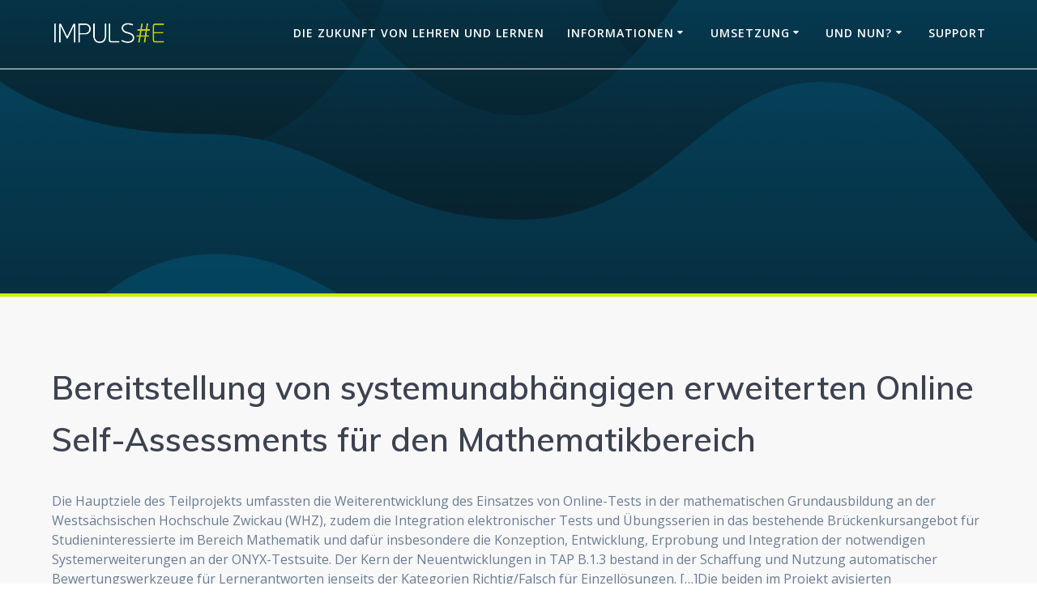

--- FILE ---
content_type: text/html; charset=UTF-8
request_url: https://bildungsportal.sachsen.de/impulse/projekt/bereitstellung-von-systemunabhaengigen-erweiterten-online-self-assessments-fuer-den-mathematikbereich/
body_size: 16123
content:
<!DOCTYPE html>
<html lang="de-DE">
<head>
    <meta charset="UTF-8">
    <meta name="viewport" content="width=device-width, initial-scale=1">
    <link rel="profile" href="http://gmpg.org/xfn/11">

	    <script>
        (function (exports, d) {
            var _isReady = false,
                _event,
                _fns = [];

            function onReady(event) {
                d.removeEventListener("DOMContentLoaded", onReady);
                _isReady = true;
                _event = event;
                _fns.forEach(function (_fn) {
                    var fn = _fn[0],
                        context = _fn[1];
                    fn.call(context || exports, window.jQuery);
                });
            }

            function onReadyIe(event) {
                if (d.readyState === "complete") {
                    d.detachEvent("onreadystatechange", onReadyIe);
                    _isReady = true;
                    _event = event;
                    _fns.forEach(function (_fn) {
                        var fn = _fn[0],
                            context = _fn[1];
                        fn.call(context || exports, event);
                    });
                }
            }

            d.addEventListener && d.addEventListener("DOMContentLoaded", onReady) ||
            d.attachEvent && d.attachEvent("onreadystatechange", onReadyIe);

            function domReady(fn, context) {
                if (_isReady) {
                    fn.call(context, _event);
                }

                _fns.push([fn, context]);
            }

            exports.mesmerizeDomReady = domReady;
        })(window, document);
    </script>
	<title>Bereitstellung von systemunabhängigen erweiterten Online Self-Assessments für den Mathematikbereich &#8211; IMPULS#E</title>
<meta name='robots' content='max-image-preview:large' />
<link rel="alternate" type="application/rss+xml" title="IMPULS#E &raquo; Feed" href="https://bildungsportal.sachsen.de/impulse/feed/" />
<link rel="alternate" type="application/rss+xml" title="IMPULS#E &raquo; Kommentar-Feed" href="https://bildungsportal.sachsen.de/impulse/comments/feed/" />
<link rel='stylesheet' id='mesmerize-style-css'  href='https://bildungsportal.sachsen.de/impulse/wp-content/themes/mesmerize-pro/style.min.css?ver=1.6.129' type='text/css' media='all' />
<style id='mesmerize-style-inline-css' type='text/css'>
img.logo.dark, img.custom-logo{width:auto;max-height:35px !important;}
/** cached kirki style */.footer .footer-content{background-color:#034F6F;}.footer h1, .footer h2, .footer h3, .footer h4, .footer h5, .footer h6{color:#EFEFEF!important;}.footer p, .footer{color:#EFEFEF;}.footer a{color:#CCEE00;}.footer a:hover{color:#CCCCCC;}.footer a .fa, .footer .fa{color:#EFEFEF;}.footer a:hover .fa{color:#CCCCCC;}.footer-border-accent{border-color:rgb(204,204,204) !important;}.footer-bg-accent{background-color:rgb(204,204,204) !important;}body{font-family:"Open Sans", Helvetica, Arial, sans-serif;color:#6B7C93;}body h1{font-family:Muli, Helvetica, Arial, sans-serif;font-weight:600;font-size:2.625rem;line-height:4rem;letter-spacing:normal;color:#3C424F;}body h2{font-family:Muli, Helvetica, Arial, sans-serif;font-weight:600;font-size:2.188rem;line-height:3rem;letter-spacing:normal;text-transform:none;color:#3C424F;}body h3{font-family:Muli, Helvetica, Arial, sans-serif;font-weight:600;font-size:1.313rem;line-height:2.25rem;letter-spacing:normal;text-transform:none;color:#3C424F;}body h4{font-family:Muli, Helvetica, Arial, sans-serif;font-weight:600;font-size:0.963rem;line-height:1.75rem;letter-spacing:0.0625rem;text-transform:none;color:#3C424F;}body h5{font-family:Muli, Helvetica, Arial, sans-serif;font-weight:800;font-size:0.875rem;line-height:1.5rem;letter-spacing:2px;text-transform:none;color:#3C424F;}body h6{font-family:Muli, Helvetica, Arial, sans-serif;font-weight:800;font-size:0.766rem;line-height:1.375rem;letter-spacing:0.1875rem;color:#3C424F;}.header-homepage-arrow{font-size:calc( 70px * 0.84 );bottom:18px;background:rgba(255,255,255,0);}.header-homepage-arrow > i.fa{width:70px;height:70px;}.header-homepage-arrow > i{color:rgb(204,238,0);}.mesmerize-front-page .header-separator .svg-white-bg{fill:#ffffff!important;}.mesmerize-front-page .header-separator path.svg-accent{stroke:rgb(204,238,0)!important;}.mesmerize-front-page .header-separator svg{height:0px!important;}.header.color-overlay:before{background:#202745;}.header .background-overlay,.header.color-overlay::before{opacity:0.01;}.header.color-overlay:after{filter:invert(96%) ;}.header-homepage p.header-subtitle2{margin-top:0;margin-bottom:20px;font-family:Roboto, Helvetica, Arial, sans-serif;font-weight:300;font-size:1.4em;line-height:130%;letter-spacing:0px;text-transform:none;color:#ffffff;background:rgba(0,0,0,0);padding-top:0px;padding-bottom:0px;padding-left:0px;padding-right:0px;-webkit-border-radius:0px;-moz-border-radius:0px;border-radius:0px;}.header-homepage h1.hero-title{font-family:Muli, Helvetica, Arial, sans-serif;font-weight:300;font-style:normal;font-size:2.2rem;line-height:114%;letter-spacing:0.9px;text-transform:none;color:#FFFFFF;}.header-homepage .hero-title{margin-top:0;margin-bottom:20px;background:rgba(0,0,0,0);padding-top:0px;padding-bottom:0px;padding-left:0px;padding-right:0px;-webkit-border-radius:0px;-moz-border-radius:0px;border-radius:0px;}.header-homepage p.header-subtitle{margin-top:0;margin-bottom:20px;font-family:Muli, Helvetica, Arial, sans-serif;font-weight:300;font-size:1.3em;line-height:130%;letter-spacing:0px;text-transform:none;color:#ffffff;background:rgba(0,0,0,0);padding-top:0px;padding-bottom:0px;padding-left:0px;padding-right:0px;-webkit-border-radius:0px;-moz-border-radius:0px;border-radius:0px;}.header-buttons-wrapper{background:rgba(0,0,0,0);padding-top:0px;padding-bottom:0px;padding-left:0px;padding-right:0px;-webkit-border-radius:0px;-moz-border-radius:0px;border-radius:0px;}.header-homepage .header-description-row{padding-top:14%;padding-bottom:14%;}.inner-header-description{padding-top:10%;padding-bottom:10%;}.inner-header-description .header-subtitle{font-family:Muli, Helvetica, Arial, sans-serif;font-weight:300;font-style:normal;font-size:1.3em;line-height:130%;letter-spacing:0px;text-transform:none;color:#ffffff;}.inner-header-description h1.hero-title{font-family:Muli, Helvetica, Arial, sans-serif;font-weight:300;font-style:normal;font-size:0em;line-height:114%;letter-spacing:0.9px;text-transform:none;color:#034F6F;}.header-top-bar .header-top-bar-area.area-left span{color:#FFFFFF;}.header-top-bar .header-top-bar-area.area-left i.fa{color:#999;}.header-top-bar .header-top-bar-area.area-left .top-bar-social-icons i{color:#fff;}.header-top-bar .header-top-bar-area.area-left .top-bar-social-icons i:hover{color:#fff;}.header-top-bar .header-top-bar-area.area-left .top-bar-menu > li > a{color:#fff;}.header-top-bar .header-top-bar-area.area-left .top-bar-menu > li > a:hover{color:#fff!important;}.header-top-bar .header-top-bar-area.area-left .top-bar-menu > li > a:visited{color:#fff;}.header-top-bar .header-top-bar-area.area-left span.top-bar-text{color:#fff;}.header-top-bar .header-top-bar-area.area-right span{color:#FFFFFF;}.header-top-bar .header-top-bar-area.area-right i.fa{color:#999;}.header-top-bar .header-top-bar-area.area-right .top-bar-social-icons i{color:#fff;}.header-top-bar .header-top-bar-area.area-right .top-bar-social-icons i:hover{color:#fff;}.header-top-bar .header-top-bar-area.area-right .top-bar-menu > li > a{color:#fff;}.header-top-bar .header-top-bar-area.area-right .top-bar-menu > li > a:hover{color:#fff!important;}.header-top-bar .header-top-bar-area.area-right .top-bar-menu > li > a:visited{color:#fff;}.header-top-bar .header-top-bar-area.area-right span.top-bar-text{color:#fff;}.mesmerize-front-page .navigation-bar.bordered{border-bottom-color:rgba(255, 255, 255, 0.5);border-bottom-width:2px;border-bottom-style:solid;}.mesmerize-inner-page .navigation-bar.bordered{border-bottom-color:rgba(255, 255, 255, 0.5);border-bottom-width:2px;border-bottom-style:solid;}.mesmerize-inner-page .fixto-fixed .main_menu_col, .mesmerize-inner-page .fixto-fixed .main-menu{justify-content:flex-end!important;}.mesmerize-inner-page .navigation-bar.fixto-fixed{background-color:rgb(255,255,255)!important;}.mesmerize-inner-page #main_menu > li > a{font-family:"Open Sans", Helvetica, Arial, sans-serif;font-weight:600;font-style:normal;font-size:14px;line-height:160%;letter-spacing:1px;text-transform:uppercase;}.mesmerize-front-page .fixto-fixed .main_menu_col, .mesmerize-front-page .fixto-fixed .main-menu{justify-content:flex-end!important;}.mesmerize-front-page .navigation-bar.fixto-fixed{background-color:rgb(255,255,255)!important;}.mesmerize-front-page #main_menu > li > a{font-family:"Open Sans", Helvetica, Arial, sans-serif;font-weight:600;font-style:normal;font-size:14px;line-height:160%;letter-spacing:1px;text-transform:uppercase;}.mesmerize-front-page #main_menu > li li > a{font-family:"Open Sans", Helvetica, Arial, sans-serif;font-weight:600;font-style:normal;font-size:0.875rem;line-height:120%;letter-spacing:0px;text-transform:none;}.mesmerize-front-page .header-nav-area .social-icons a{color:#FFFFFF!important;}.mesmerize-front-page .fixto-fixed .header-nav-area .social-icons a{color:#000000!important;}.mesmerize-front-page  .nav-search.widget_search *{color:#FFFFFF;}.mesmerize-front-page  .nav-search.widget_search input{border-color:#FFFFFF;}.mesmerize-front-page  .nav-search.widget_search input::-webkit-input-placeholder{color:#FFFFFF;}.mesmerize-front-page  .nav-search.widget_search input:-ms-input-placeholder{color:#FFFFFF;}.mesmerize-front-page  .nav-search.widget_search input:-moz-placeholder{color:#FFFFFF;}.mesmerize-front-page .fixto-fixed  .nav-search.widget_search *{color:#000000;}.mesmerize-front-page .fixto-fixed  .nav-search.widget_search input{border-color:#000000;}.mesmerize-front-page .fixto-fixed  .nav-search.widget_search input::-webkit-input-placeholder{color:#000000;}.mesmerize-front-page .fixto-fixed  .nav-search.widget_search input:-ms-input-placeholder{color:#000000;}.mesmerize-front-page .fixto-fixed  .nav-search.widget_search input:-moz-placeholder{color:#000000;}.mesmerize-inner-page .inner_header-nav-area .social-icons a{color:#FFFFFF!important;}.mesmerize-inner-page .fixto-fixed .inner_header-nav-area .social-icons a{color:#000000!important;}.mesmerize-inner-page .nav-search.widget_search *{color:#FFFFFF;}.mesmerize-inner-page .nav-search.widget_search input{border-color:#FFFFFF;}.mesmerize-inner-page .nav-search.widget_search input::-webkit-input-placeholder{color:#FFFFFF;}.mesmerize-inner-page .nav-search.widget_search input:-ms-input-placeholder{color:#FFFFFF;}.mesmerize-inner-page .nav-search.widget_search input:-moz-placeholder{color:#FFFFFF;}.mesmerize-inner-page .fixto-fixed .nav-search.widget_search *{color:#000000;}.mesmerize-inner-page .fixto-fixed .nav-search.widget_search input{border-color:#000000;}.mesmerize-inner-page .fixto-fixed .nav-search.widget_search input::-webkit-input-placeholder{color:#000000;}.mesmerize-inner-page .fixto-fixed .nav-search.widget_search input:-ms-input-placeholder{color:#000000;}.mesmerize-inner-page .fixto-fixed .nav-search.widget_search input:-moz-placeholder{color:#000000;}[data-component="offcanvas"] i.fa{color:rgb(204,238,0)!important;}[data-component="offcanvas"] .bubble{background-color:rgb(204,238,0)!important;}.fixto-fixed [data-component="offcanvas"] i.fa{color:rgb(0,0,0)!important;}.fixto-fixed [data-component="offcanvas"] .bubble{background-color:rgb(0,0,0)!important;}#offcanvas-wrapper{background-color:rgb(3,79,111)!important;}html.has-offscreen body:after{background-color:rgba(32,39,69,0.769)!important;}#offcanvas-wrapper *:not(.arrow){color:#FFFFFF!important;}#offcanvas_menu li.open, #offcanvas_menu li.current-menu-item, #offcanvas_menu li.current-menu-item > a, #offcanvas_menu li.current_page_item, #offcanvas_menu li.current_page_item > a{background-color:#CCEE00;}#offcanvas_menu li.open > a, #offcanvas_menu li.open > a > i, #offcanvas_menu li.current-menu-item > a, #offcanvas_menu li.current_page_item > a{color:#034F6F!important;}#offcanvas_menu li.open > a, #offcanvas_menu li.current-menu-item > a, #offcanvas_menu li.current_page_item > a{border-left-color:#034F6F!important;}#offcanvas_menu li > ul{background-color:rgb(3,79,111);}#offcanvas_menu li > a{font-family:"Open Sans", Helvetica, Arial, sans-serif;font-weight:400;font-size:0.875rem;line-height:100%;letter-spacing:0px;text-transform:none;}.navigation-bar.homepage:not(.coloured-nav) a.text-logo,.navigation-bar.homepage:not(.coloured-nav) #main_menu li.logo > a.text-logo,.navigation-bar.homepage:not(.coloured-nav) #main_menu li.logo > a.text-logo:hover{color:#fff;font-family:inherit;font-weight:600;font-size:1.6rem;line-height:100%;letter-spacing:0px;text-transform:uppercase;}.navigation-bar.homepage.fixto-fixed a.text-logo,.navigation-bar.homepage.fixto-fixed .dark-logo a.text-logo{color:#4a4a4a!important;}.navigation-bar:not(.homepage) a.text-logo,.navigation-bar:not(.homepage) #main_menu li.logo > a.text-logo,.navigation-bar:not(.homepage) #main_menu li.logo > a.text-logo:hover,.navigation-bar:not(.homepage) a.text-logo,.navigation-bar:not(.homepage) #main_menu li.logo > a.text-logo,.navigation-bar:not(.homepage) #main_menu li.logo > a.text-logo:hover{color:#fff;font-family:inherit;font-weight:600;font-size:1.6rem;line-height:100%;letter-spacing:0px;text-transform:uppercase;}.navigation-bar.fixto-fixed:not(.homepage) a.text-logo,.navigation-bar.fixto-fixed:not(.homepage) .dark-logo a.text-logo, .navigation-bar.alternate:not(.homepage) a.text-logo, .navigation-bar.alternate:not(.homepage) .dark-logo a.text-logo{color:#4a4a4a!important;}.slide-progress{background:rgba(3, 169, 244, 0.5);height:5px;}.header-slider-navigation.separated .owl-nav .owl-next,.header-slider-navigation.separated .owl-nav .owl-prev{margin-left:40px;margin-right:40px;}.header-slider-navigation .owl-nav .owl-next,.header-slider-navigation .owl-nav .owl-prev{padding:0px;background:rgba(0, 0, 0, 0);}.header-slider-navigation .owl-nav .owl-next i,.header-slider-navigation .owl-nav .owl-prev i{font-size:50px;width:50px;height:50px;color:#ffffff;}.header-slider-navigation .owl-nav .owl-next:hover,.header-slider-navigation .owl-nav .owl-prev:hover{background:rgba(0, 0, 0, 0);}.header-slider-navigation .owl-dots{margin-bottom:0px;margin-top:0px;}.header-slider-navigation .owl-dots .owl-dot span{background:rgba(255,255,255,0.3);}.header-slider-navigation .owl-dots .owl-dot.active span,.header-slider-navigation .owl-dots .owl-dot:hover span{background:#ffffff;}.header-slider-navigation .owl-dots .owl-dot{margin:0px 7px;}@media (min-width: 767px){.footer .footer-content{padding-top:15px;padding-bottom:15px;}}@media (max-width: 1023px){body{font-size:calc( 16px * 0.875 );}}@media (min-width: 1024px){body{font-size:16px;}}@media only screen and (min-width: 768px){body h1{font-size:3rem;}body h2{font-size:2.5rem;}body h3{font-size:1.5rem;}body h4{font-size:1.1rem;}body h5{font-size:1rem;}body h6{font-size:0.875rem;}.header-homepage p.header-subtitle2{font-size:1.4em;}.header-homepage h1.hero-title{font-size:3rem;}.header-homepage p.header-subtitle{font-size:1.3em;}.header-content .align-holder{width:85%!important;}.inner-header-description{text-align:right!important;}.inner-header-description .header-subtitle{font-size:1.3em;}.inner-header-description h1.hero-title{font-size:0em;}}@media screen and (max-width:767px){.header-homepage .header-description-row{padding-top:10%;padding-bottom:10%;}}
</style>
<link rel='stylesheet' id='mesmerize-fonts-css'  href="#" data-href='https://fonts.googleapis.com/css?family=Open+Sans%3A300%2C400%2C600%2C700%7CMuli%3A300%2C300italic%2C400%2C400italic%2C600%2C600italic%2C700%2C700italic%2C900%2C900italic%7CPlayfair+Display%3A400%2C400italic%2C700%2C700italic&#038;subset=latin%2Clatin-ext&#038;display=swap' type='text/css' media='all' />
<link rel='stylesheet' id='htw-suchfunktion-css-css'  href='https://bildungsportal.sachsen.de/impulse/wp-content/plugins/htw-suchfunktion/assets/css/mtm_htw_project.css?ver=5.8.6' type='text/css' media='all' />
<link rel='stylesheet' id='font-awesome-css'  href='https://bildungsportal.sachsen.de/impulse/wp-content/plugins/htw-suchfunktion//assets/fontawesome/css/all.min.css?ver=5.8.6' type='text/css' media='all' />
<link rel='stylesheet' id='mesmerize-style-bundle-css'  href='https://bildungsportal.sachsen.de/impulse/wp-content/themes/mesmerize-pro/pro/assets/css/theme.bundle.min.css?ver=1.6.129' type='text/css' media='all' />
<link rel='stylesheet' id='wpgdprc-front-css-css'  href='https://bildungsportal.sachsen.de/impulse/wp-content/plugins/wp-gdpr-compliance/Assets/css/front.css?ver=1641799646' type='text/css' media='all' />
<style id='wpgdprc-front-css-inline-css' type='text/css'>
:root{--wp-gdpr--bar--background-color: #000000;--wp-gdpr--bar--color: #ffffff;--wp-gdpr--button--background-color: #000000;--wp-gdpr--button--background-color--darken: #000000;--wp-gdpr--button--color: #ffffff;}
</style>
<link rel='stylesheet' id='amr-ical-events-list-css'  href='https://bildungsportal.sachsen.de/impulse/wp-content/plugins/amr-ical-events-list/css/icallist.css?ver=1' type='text/css' media='all' />
<link rel='stylesheet' id='amr-ical-events-list_print-css'  href='https://bildungsportal.sachsen.de/impulse/wp-content/plugins/amr-ical-events-list/css/icalprint.css?ver=1' type='text/css' media='print' />
<link rel='stylesheet' id='dashicons-css'  href='https://bildungsportal.sachsen.de/impulse/wp-includes/css/dashicons.min.css?ver=5.8.6' type='text/css' media='all' />
<script type='text/javascript' src='https://bildungsportal.sachsen.de/impulse/wp-includes/js/jquery/jquery.min.js?ver=3.6.0' id='jquery-core-js'></script>
<script type='text/javascript' id='jquery-core-js-after'>
    
        (function () {
            function setHeaderTopSpacing() {

                setTimeout(function() {
                  var headerTop = document.querySelector('.header-top');
                  var headers = document.querySelectorAll('.header-wrapper .header,.header-wrapper .header-homepage');

                  for (var i = 0; i < headers.length; i++) {
                      var item = headers[i];
                      item.style.paddingTop = headerTop.getBoundingClientRect().height + "px";
                  }

                    var languageSwitcher = document.querySelector('.mesmerize-language-switcher');

                    if(languageSwitcher){
                        languageSwitcher.style.top = "calc( " +  headerTop.getBoundingClientRect().height + "px + 1rem)" ;
                    }
                    
                }, 100);

             
            }

            window.addEventListener('resize', setHeaderTopSpacing);
            window.mesmerizeSetHeaderTopSpacing = setHeaderTopSpacing
            mesmerizeDomReady(setHeaderTopSpacing);
        })();
    
    
</script>
<script type='text/javascript' src='https://bildungsportal.sachsen.de/impulse/wp-includes/js/jquery/jquery-migrate.min.js?ver=3.3.2' id='jquery-migrate-js'></script>
<script type='text/javascript' id='wpgdprc-front-js-js-extra'>
/* <![CDATA[ */
var wpgdprcFront = {"ajaxUrl":"https:\/\/bildungsportal.sachsen.de\/impulse\/wp-admin\/admin-ajax.php","ajaxNonce":"e3885f2468","ajaxArg":"security","pluginPrefix":"wpgdprc","blogId":"1","isMultiSite":"","locale":"de_DE_formal","showModal":"","cookieName":"wpgdprc-consent","consentVersion":"","path":"\/","prefix":"wpgdprc"};
/* ]]> */
</script>
<script type='text/javascript' src='https://bildungsportal.sachsen.de/impulse/wp-content/plugins/wp-gdpr-compliance/Assets/js/front.min.js?ver=1641799646' id='wpgdprc-front-js-js'></script>
<link rel="https://api.w.org/" href="https://bildungsportal.sachsen.de/impulse/wp-json/" /><link rel="EditURI" type="application/rsd+xml" title="RSD" href="https://bildungsportal.sachsen.de/impulse/xmlrpc.php?rsd" />
<link rel="wlwmanifest" type="application/wlwmanifest+xml" href="https://bildungsportal.sachsen.de/impulse/wp-includes/wlwmanifest.xml" /> 
<meta name="generator" content="WordPress 5.8.6" />
<link rel="canonical" href="https://bildungsportal.sachsen.de/impulse/projekt/bereitstellung-von-systemunabhaengigen-erweiterten-online-self-assessments-fuer-den-mathematikbereich/" />
<link rel='shortlink' href='https://bildungsportal.sachsen.de/impulse/?p=6054' />
<link rel="alternate" type="application/json+oembed" href="https://bildungsportal.sachsen.de/impulse/wp-json/oembed/1.0/embed?url=https%3A%2F%2Fbildungsportal.sachsen.de%2Fimpulse%2Fprojekt%2Fbereitstellung-von-systemunabhaengigen-erweiterten-online-self-assessments-fuer-den-mathematikbereich%2F" />
<link rel="alternate" type="text/xml+oembed" href="https://bildungsportal.sachsen.de/impulse/wp-json/oembed/1.0/embed?url=https%3A%2F%2Fbildungsportal.sachsen.de%2Fimpulse%2Fprojekt%2Fbereitstellung-von-systemunabhaengigen-erweiterten-online-self-assessments-fuer-den-mathematikbereich%2F&#038;format=xml" />
    <script type="text/javascript" data-name="async-styles">
        (function () {
            var links = document.querySelectorAll('link[data-href]');
            for (var i = 0; i < links.length; i++) {
                var item = links[i];
                item.href = item.getAttribute('data-href')
            }
        })();
    </script>
	    <style data-prefix="inner_header" data-name="menu-variant-style">/** cached menu style */.mesmerize-inner-page ul.dropdown-menu > li {  color: #fff; } .mesmerize-inner-page .fixto-fixed ul.dropdown-menu > li {  color: #000; }  .mesmerize-inner-page ul.dropdown-menu.active-line-bottom > li > a, .mesmerize-inner-page ul.dropdown-menu.active-line-bottom > li > a, ul.dropdown-menu.default > li > a, .mesmerize-inner-page ul.dropdown-menu.default > li > a {   border-bottom: 3px solid transparent; } .mesmerize-inner-page ul.dropdown-menu.active-line-bottom > .current_page_item > a, .mesmerize-inner-page ul.dropdown-menu.active-line-bottom > .current-menu-item > a, ul.dropdown-menu.default > .current_page_item > a, .mesmerize-inner-page ul.dropdown-menu.default > .current-menu-item > a {  border-bottom-color: #CCEE00; } .mesmerize-inner-page ul.dropdown-menu.active-line-bottom > li:not(.current-menu-item):not(.current_page_item):hover > a, .mesmerize-inner-page ul.dropdown-menu.active-line-bottom > li:not(.current-menu-item):not(.current_page_item).hover > a, ul.dropdown-menu.default > li:not(.current-menu-item):not(.current_page_item):hover > a, .mesmerize-inner-page ul.dropdown-menu.default > li:not(.current-menu-item):not(.current_page_item).hover > a {  color: #CCEE00; } .mesmerize-inner-page .fixto-fixed ul.dropdown-menu.active-line-bottom > .current_page_item > a, .mesmerize-inner-page .fixto-fixed ul.dropdown-menu.active-line-bottom > .current-menu-item > a, .mesmerize-inner-page .fixto-fixed ul.dropdown-menu.default > .current_page_item > a, .mesmerize-inner-page .fixto-fixed ul.dropdown-menu.default > .current-menu-item > a {  border-bottom-color: #008080; } .mesmerize-inner-page .fixto-fixed ul.dropdown-menu.active-line-bottom > li:not(.current-menu-item):not(.current_page_item):hover > a, .mesmerize-inner-page .fixto-fixed ul.dropdown-menu.active-line-bottom > li:not(.current-menu-item):not(.current_page_item).hover > a, .mesmerize-inner-page .fixto-fixed ul.dropdown-menu.default > li:not(.current-menu-item):not(.current_page_item):hover > a, .mesmerize-inner-page .fixto-fixed ul.dropdown-menu.default > li:not(.current-menu-item):not(.current_page_item).hover > a {  color: #008080; }  .mesmerize-inner-page ul.dropdown-menu.active-line-bottom > .current_page_item > a, .mesmerize-inner-page ul.dropdown-menu.active-line-bottom > .current-menu-item > a {  color: #fff; } .mesmerize-inner-page .fixto-fixed ul.dropdown-menu.active-line-bottom > .current_page_item > a, .mesmerize-inner-page .fixto-fixed ul.dropdown-menu.active-line-bottom > .current-menu-item > a {  color: #000000; } .mesmerize-inner-page ul.dropdown-menu ul {  background-color: rgb(255,255,255); }  .mesmerize-inner-page ul.dropdown-menu ul li {  color: rgb(52,58,64); } .mesmerize-inner-page ul.dropdown-menu ul li.hover, .mesmerize-inner-page ul.dropdown-menu ul li:hover {  background-color: #f8f8f8;  color: rgb(0,128,128); }</style>
    <style data-name="menu-align">.mesmerize-inner-page .main-menu, .mesmerize-inner-page .main_menu_col {justify-content:;}</style>
    <style type="text/css">.broken_link, a.broken_link {
	text-decoration: line-through;
}</style><style type="text/css" id="custom-background-css">
body.custom-background { background-color: #f8f8f8; }
</style>
	<link rel="icon" href="https://bildungsportal.sachsen.de/impulse/wp-content/uploads/2018/10/cropped-website_icon-2-32x32.png" sizes="32x32" />
<link rel="icon" href="https://bildungsportal.sachsen.de/impulse/wp-content/uploads/2018/10/cropped-website_icon-2-192x192.png" sizes="192x192" />
<link rel="apple-touch-icon" href="https://bildungsportal.sachsen.de/impulse/wp-content/uploads/2018/10/cropped-website_icon-2-180x180.png" />
<meta name="msapplication-TileImage" content="https://bildungsportal.sachsen.de/impulse/wp-content/uploads/2018/10/cropped-website_icon-2-270x270.png" />
		<style type="text/css" id="wp-custom-css">
			strong {
    font-weight: 600;
}

/* Header */
.header {
    border-bottom: 4px solid #CCEE00;
}

/* Anpassung der Kommentarfunktion */

/* doppeltes Formular ausblenden */
div.comment-form {
	display: none;
}

.comment-body {
	margin-left: 0px;
	padding-left: 0px;
	padding-right: 0px;
}

.post-comments {
	max-width: 1232px;
	margin: 0 auto;
	padding-right: 15px;
	padding-left: 15px;
}

.comment_text_after {
	text-align: left;
}

/* Formatierung Kommentarfeld */

label{
	color: RGB(107,124,147);
	font-size: calc(16px*0.875);
	line-height: 1.4rem;
}

input, select, textarea {
	border: 1px solid #CCCCCC;
}

input:focus:not(.button):not([type="submit"]),
textarea:focus:not(.button):not([type="submit"]) {
	border-color: #ccee00;
	box-shadow: 0 0 0 1px #ccee00 inset;
}

.comments-number {
	display: none;
}

.post-comments {
	text-align: left;
}

div#respond.comment-respond {
	text-align: left;
}

/* Autoren-Kommentare nicht gesondert hervorheben */
.comment-list li.comment.byuser {
	border: none;
	background-color: transparent;
}

.comment-list li.comment.odd,
.comment-list li.comment.even {
	border: none;
	background-color: transparent;
}

.post-comments {
	margin-top: 0;
	padding-top: 0;
	padding-bottom: 0;
}

h3#reply-title.comment-reply-title {
	margin-bottom: 0px;
}

.comment-author cite.fn {
	font-size: 100%;
	color: #034F6F;
	opacity: 1;
	font-family: "Open Sans", sans-serif;
	font-weight: 600;
}


/* Hack um gelben Hintergrund von autovervollständigten Inputs bei Chrome zu entfernen */
input:-webkit-autofill {
    -webkit-box-shadow: 0 0 0 100px white inset;
}

input#email:-webkit-autofill:focus,
input#email:-webkit-autofill:hover,
input#author:-webkit-autofill:focus,
input#author:-webkit-autofill:hover{
	-webkit-box-shadow: 0 0 0 100px white inset;
}



/* Seiten mit Kommentarfunktion können nicht das Full Width Template verwenden und müssen auf das Standard-Template ausweichen. Dies entfernt den unerwünschten Abstand im Standard-Template für diese Seiten */
.mesmerize-inner-page #page > .page-content {
    padding-top: 0;
}

/* Cookie-Banner */
.cookie-notice-container {
	border-top: 2px solid #CCEE00;
	text-align: left;
	padding: 1.5rem;
}

.cookie-notice-container span {
	font-size: 1rem;
	line-height: 1.4rem;
	display: block;
	margin-bottom: 1rem;
}

.cookie-notice-container a.button {
	padding-top: 0.1rem;
	padding-bottom: 0.1rem;
	padding-left: 0.7rem;
	padding-right: 0.7rem;
}

/* Easy Footnote */
.easy-footnote sup::before {
    content: "[";
}

.easy-footnote sup::after {
    content: "]";
}

.easy-footnote a {
text-decoration: none;
}

.easy-footnotes-wrapper {
		margin-top: 5px;
		margin-bottom: 5px;
	  text-align: left;
}
.easy-footnote-single {
		font-size: smaller;
}

.easy-footnote-to-top {
		text-decoration: none;
	  margin-left: 5px !important;
}

/* Footer */

p.copyright {
    margin-bottom: 0px;
}

.footer-bg-accent h4 {
    color: #008080 !important;
}

.footer a {
    text-decoration: none;
}

/* Mobil-Menü */

.main_menu_col [data-component="offcanvas"] .bubble {
    opacity: .1;
}

[data-component="offcanvas"] .bubble {
    background-color: white !important;
}

.fixto-fixed [data-component="offcanvas"] .bubble {
    background-color: #EFEFEF !important;
}

.main_menu_col [data-component="offcanvas"] .bubble {
    opacity: 1;
}

#offcanvas-wrapper .fa.arrow {
    color: #CCEE00 !important;
}

/* RSS Aggregator */

li.feed-item {
    padding-left: 5px;
    list-style: square;
}

li.feed-item a {
        color: #008080;
}

.content-section ul.rss-aggregator a {
    display: block;
}

/* Features-5 Kreise */

.number.border-color1 {
    border-color: #CCEE00;
	  border-width: 4px;
}

.link-line.bg-color1 {
    background-color: #CCEE00;
}

.features-5 p.number span{
	  margin-top: .4em;
}

/* Veranstaltungskalender */

table.vcalendar.icalprop {
    display: none;
}
#events_wrap .group.Month th:first-child,
#events_wrap .group.Month th:last-child {
    background-color: transparent;
}

#events_wrap .group.Month th {
    border: none;
	  color: #008080;
    font-size: 1rem;
	  font-weight: 800;
	  text-transform: uppercase;
	  padding-bottom: 0px;
}

#events_wrap .eventdate {
    float: left;
	  color: #555;
}

#events_wrap .enddate {
	  color: #555;
}

#events_wrap .starttime,
#events_wrap .endtime {
	display: none;
}

#events_wrap .summary b {
    font-weight: normal;
}

#events_wrap .summary a {
    color: #008080;
}

#events_wrap td {
    border-bottom: 2px solid rgba(0,0,0,.05);
}

#events_wrap .map {
    display: none;
}

#events_wrap .ical abbr[title] {
    cursor: default !important;
}

#events_wrap td.armcol,
#events_wrap td.lastcol {
	width: 0px;
}

#events_wrap tr.level0 {
	background: transparent;
}

.event abbr,
#events_wrap abbr {
	text-decoration: none;
}

.ical .attach {
	display: none;
}

.ical tr td:first-child {
    font-size: 1em;
    font-weight: normal;
}

.ical tbody td {
    text-align: left;
}

#icalnavs {
	display: none;
}

/* Related Posts */

.portfolio-3.related-posts {
	border-top: 3px dashed #ccee00;
	border-bottom: 1px solid #ccc;
}

.card.related-posts {
	border-top: 1px solid #cccccc;
	border-left: 1px solid #cccccc;
	border-right: 1px solid #cccccc;
}

.card.related-posts a {
	text-decoration: none;
	display: block;
}

.card.related-posts p {
	text-align: left;
}
	
.card.related-posts h4 {
	text-align: left;
	color: #034f6f;
}

.card.related-posts a h4:hover {
	color: #aaaaaa;
}
		
/* Projektsuche */
/* Design der Suchseite */

form#htw-search {
	margin-top: 30px;
}

div#htw-search-main {
	margin-bottom: 20px;
}
div#htw-search-main select[name="mode"] {
	margin-right: 10px;
}
div#htw-search-main input[name="search"] {
	margin-right: 10px;
}

div#htw-search-extended {
	text-align: left;
}

div#htw-search-extended h3 {
	color: #CCEE00;
}

div#htw-search-extended h4 {
	color: #034F6F;
	margin-top: 20px;
	margin-bottom: 8px;	
}

button#htw-extended-search-button {
	background-color: #ce0;
	color: #313439;
	border: 2px solid #ccee00;
	border-radius: 56px;
	min-width: 10rem;
	font-family: "Open Sans";
	font-size: .85rem;
	font-weight: 600;
	line-height: 1.6rem;
	letter-spacing: 1px;
	text-transform: uppercase;
	text-decoration: none;
	text-align: center;
	padding: .65rem 2rem;
	cursor: pointer;
	display: inline-block;
	vertical-align: middle;
	-webkit-appearance: none;
	outline: 0;
	transition: all .3s linear;
}

button#htw-extended-search-button:hover {
    background-color: #E0FF14;
    border-color: #E0FF14;
}

h3#htw-search-results-headline {
	margin-bottom: 5px;
	text-align: left;
}

section#htw-search-results {
	text-align: left;
}

section.htw-project-list h4 {
	margin-top: 0px;
}

section.htw-project-list > section {
	padding-top: 10px;
	padding-bottom: 25px;
    border-bottom: 3px dashed #CCEE00;

}

section.htw-project-list > section h4{
	margin-top: 10px;
}

section.htw-project-list > section h4 a{
	text-decoration: none;
	font-size: 1.3rem;
	padding-right: 25px;
	transition: all .3s linear;
}

section.htw-project-list > section h4 a:hover{
	color: #176383;
}
section.htw-project-list > section p{
	margin-top: 15px;
}

section.htw-project-list > section p a{
	display: block;
	margin-top:5px;
}

section.htw-project-list .htw-icon {
	display: none;
}

/*Design der Detailseite*/

body.mtm_htw_project-template-default section.content-area {
	width: 90%;
	margin: 80px auto;
	max-width: 1232px;
	text-align: left;
}
/*Überschriften immer eine Stufe kleiner*/
article.mtm_htw_project h1 {
	margin-bottom: 2rem;
	font-size: 2.5rem;
}

article.mtm_htw_project h2 {
	font-size: 1.5rem;
}

article.mtm_htw_project h3 {
	font-size: 1.1rem;
	line-height: 1.5rem;
}

article.mtm_htw_project h4 {
	font-size: 1rem;
	font-weight: normal;
	margin-bottom: 3px;
}

p.projekttraeger {
	margin-top: 15px;
	margin-bottom: 25px;
}

article.mtm_htw_project section.collapsible h2 {
	color: #CCEE00;
}

article.mtm_htw_project section.collapsible {
	margin-bottom: 20px;
}

.collapsible-content p {
	margin-bottom: 0px;
}

.collapsible-content h3 {
	margin-top: 15px;
	margin-bottom: 0px;
}

.type-mtm_htw_project .contact-persons .contact-person:last-child {
	border-right: 2px solid #CCEE00;
}

.type-mtm_htw_project .contact-persons .contact-person {
    border-left: 2px solid #CCEE00;
}

.htw-col section ul {
	margin-left: 0px;
}

.htw-col section ul li{
	min-height: 40px;
}

p.studienfachrichtung {
	margin-top: 10px;
	margin-bottom: 20px;
}

.htw-icon.inactive {
	opacity: 0.5;	
}

.htw-icon.inactive:before {
	opacity: 0.3;	
}

.htw-icon.active:before {
	-webkit-filter: hue-rotate(35deg);
	filter: hue-rotate(35deg);
}

		</style>
		    <style id="page-content-custom-styles">
            </style>
            <style data-name="header-shapes">
            .header.color-overlay:after {background:url(https://bildungsportal.sachsen.de/impulse/wp-content/gdprpatron/hts/bildungsportal_sachsen_de/impulse/wp_content/themes/mesmerize_pro/pro/assets/shapes/waves_png.png) center center/ cover no-repeat}        </style>
            <style data-name="background-content-colors">
        .mesmerize-inner-page .page-content,
        .mesmerize-inner-page .content,
        .mesmerize-front-page.mesmerize-content-padding .page-content {
            background-color: #f8f8f8;
        }
    </style>
                <style data-name="site-colors">
                /** cached colors style */
                a, .comment-reply-link, a.read-more{ color:#034f6f; } a:hover, .comment-reply-link:hover, .sidebar .widget > ul > li a:hover, a.read-more:hover{ color:#176383; } .contact-form-wrapper input[type=submit], .button, .nav-links .numbers-navigation span.current, .post-comments .navigation .numbers-navigation span.current, .nav-links .numbers-navigation a:hover, .post-comments .navigation .numbers-navigation a:hover{ background-color:#034f6f; border-color:#034f6f; } .contact-form-wrapper input[type=submit]:hover, .nav-links .prev-navigation a:hover, .post-comments .navigation .prev-navigation a:hover, .nav-links .next-navigation a:hover, .post-comments .navigation .next-navigation a:hover, .button:hover{ background-color:#176383; border-color:#176383; } .post-comments, .sidebar .widget, .post-list .post-list-item{ //border-bottom-color:#034f6f; } .nav-links .prev-navigation a, .post-comments .navigation .prev-navigation a, .nav-links .next-navigation a, .post-comments .navigation .next-navigation a{ border-color:#034f6f; color:#034f6f; } .tags-list a:hover{ border-color:#034f6f; background-color:#034f6f; } svg.section-separator-top path.svg-white-bg, svg.section-separator-bottom path.svg-white-bg{ fill: #034f6f; } p.color1{ color : #034f6f; } span.color1{ color : #034f6f; } h1.color1{ color : #034f6f; } h2.color1{ color : #034f6f; } h3.color1{ color : #034f6f; } h4.color1{ color : #034f6f; } h5.color1{ color : #034f6f; } h6.color1{ color : #034f6f; } .card.bg-color1, .bg-color1{ background-color:#034f6f; } a.color1:not(.button){ color:#034f6f; } a.color1:not(.button):hover{ color:#176383; } button.color1, .button.color1{ background-color:#034f6f; border-color:#034f6f; } button.color1:hover, .button.color1:hover{ background-color:#176383; border-color:#176383; } button.outline.color1, .button.outline.color1{ background:none; border-color:#034f6f; color:#034f6f; } button.outline.color1:hover, .button.outline.color1:hover{ background:none; border-color:rgba(3,79,111,0.7); color:rgba(3,79,111,0.9); } i.fa.color1{ color:#034f6f; } i.fa.icon.bordered.color1{ border-color:#034f6f; } i.fa.icon.reverse.color1{ background-color:#034f6f; color: #ffffff; } i.fa.icon.reverse.color-white{ color: #d5d5d5; } i.fa.icon.bordered.color1{ border-color:#034f6f; } i.fa.icon.reverse.bordered.color1{ background-color:#034f6f; color: #ffffff; } .top-right-triangle.color1{ border-right-color:#034f6f; } .checked.decoration-color1 li:before { color:#034f6f; } .stared.decoration-color1 li:before { color:#034f6f; } .card.card-color1{ background-color:#034f6f; } .card.bottom-border-color1{ border-bottom-color: #034f6f; } .grad-180-transparent-color1{  background-image: linear-gradient(180deg, rgba(3,79,111,0) 0%, rgba(3,79,111,0) 50%, rgba(3,79,111,0.6) 78%, rgba(3,79,111,0.9) 100%) !important; } .border-color1{ border-color: #034f6f; } .circle-counter.color1 .circle-bar{ stroke: #034f6f; } p.color2{ color : #008080; } span.color2{ color : #008080; } h1.color2{ color : #008080; } h2.color2{ color : #008080; } h3.color2{ color : #008080; } h4.color2{ color : #008080; } h5.color2{ color : #008080; } h6.color2{ color : #008080; } .card.bg-color2, .bg-color2{ background-color:#008080; } a.color2:not(.button){ color:#008080; } a.color2:not(.button):hover{ color:#149494; } button.color2, .button.color2{ background-color:#008080; border-color:#008080; } button.color2:hover, .button.color2:hover{ background-color:#149494; border-color:#149494; } button.outline.color2, .button.outline.color2{ background:none; border-color:#008080; color:#008080; } button.outline.color2:hover, .button.outline.color2:hover{ background:none; border-color:rgba(0,128,128,0.7); color:rgba(0,128,128,0.9); } i.fa.color2{ color:#008080; } i.fa.icon.bordered.color2{ border-color:#008080; } i.fa.icon.reverse.color2{ background-color:#008080; color: #ffffff; } i.fa.icon.reverse.color-white{ color: #d5d5d5; } i.fa.icon.bordered.color2{ border-color:#008080; } i.fa.icon.reverse.bordered.color2{ background-color:#008080; color: #ffffff; } .top-right-triangle.color2{ border-right-color:#008080; } .checked.decoration-color2 li:before { color:#008080; } .stared.decoration-color2 li:before { color:#008080; } .card.card-color2{ background-color:#008080; } .card.bottom-border-color2{ border-bottom-color: #008080; } .grad-180-transparent-color2{  background-image: linear-gradient(180deg, rgba(0,128,128,0) 0%, rgba(0,128,128,0) 50%, rgba(0,128,128,0.6) 78%, rgba(0,128,128,0.9) 100%) !important; } .border-color2{ border-color: #008080; } .circle-counter.color2 .circle-bar{ stroke: #008080; } p.color3{ color : #ccee00; } span.color3{ color : #ccee00; } h1.color3{ color : #ccee00; } h2.color3{ color : #ccee00; } h3.color3{ color : #ccee00; } h4.color3{ color : #ccee00; } h5.color3{ color : #ccee00; } h6.color3{ color : #ccee00; } .card.bg-color3, .bg-color3{ background-color:#ccee00; } a.color3:not(.button){ color:#ccee00; } a.color3:not(.button):hover{ color:#E0FF14; } button.color3, .button.color3{ background-color:#ccee00; border-color:#ccee00; } button.color3:hover, .button.color3:hover{ background-color:#E0FF14; border-color:#E0FF14; } button.outline.color3, .button.outline.color3{ background:none; border-color:#ccee00; color:#ccee00; } button.outline.color3:hover, .button.outline.color3:hover{ background:none; border-color:rgba(204,238,0,0.7); color:rgba(204,238,0,0.9); } i.fa.color3{ color:#ccee00; } i.fa.icon.bordered.color3{ border-color:#ccee00; } i.fa.icon.reverse.color3{ background-color:#ccee00; color: #ffffff; } i.fa.icon.reverse.color-white{ color: #d5d5d5; } i.fa.icon.bordered.color3{ border-color:#ccee00; } i.fa.icon.reverse.bordered.color3{ background-color:#ccee00; color: #ffffff; } .top-right-triangle.color3{ border-right-color:#ccee00; } .checked.decoration-color3 li:before { color:#ccee00; } .stared.decoration-color3 li:before { color:#ccee00; } .card.card-color3{ background-color:#ccee00; } .card.bottom-border-color3{ border-bottom-color: #ccee00; } .grad-180-transparent-color3{  background-image: linear-gradient(180deg, rgba(204,238,0,0) 0%, rgba(204,238,0,0) 50%, rgba(204,238,0,0.6) 78%, rgba(204,238,0,0.9) 100%) !important; } .border-color3{ border-color: #ccee00; } .circle-counter.color3 .circle-bar{ stroke: #ccee00; } p.color4{ color : #d7004c; } span.color4{ color : #d7004c; } h1.color4{ color : #d7004c; } h2.color4{ color : #d7004c; } h3.color4{ color : #d7004c; } h4.color4{ color : #d7004c; } h5.color4{ color : #d7004c; } h6.color4{ color : #d7004c; } .card.bg-color4, .bg-color4{ background-color:#d7004c; } a.color4:not(.button){ color:#d7004c; } a.color4:not(.button):hover{ color:#EB1460; } button.color4, .button.color4{ background-color:#d7004c; border-color:#d7004c; } button.color4:hover, .button.color4:hover{ background-color:#EB1460; border-color:#EB1460; } button.outline.color4, .button.outline.color4{ background:none; border-color:#d7004c; color:#d7004c; } button.outline.color4:hover, .button.outline.color4:hover{ background:none; border-color:rgba(215,0,76,0.7); color:rgba(215,0,76,0.9); } i.fa.color4{ color:#d7004c; } i.fa.icon.bordered.color4{ border-color:#d7004c; } i.fa.icon.reverse.color4{ background-color:#d7004c; color: #ffffff; } i.fa.icon.reverse.color-white{ color: #d5d5d5; } i.fa.icon.bordered.color4{ border-color:#d7004c; } i.fa.icon.reverse.bordered.color4{ background-color:#d7004c; color: #ffffff; } .top-right-triangle.color4{ border-right-color:#d7004c; } .checked.decoration-color4 li:before { color:#d7004c; } .stared.decoration-color4 li:before { color:#d7004c; } .card.card-color4{ background-color:#d7004c; } .card.bottom-border-color4{ border-bottom-color: #d7004c; } .grad-180-transparent-color4{  background-image: linear-gradient(180deg, rgba(215,0,76,0) 0%, rgba(215,0,76,0) 50%, rgba(215,0,76,0.6) 78%, rgba(215,0,76,0.9) 100%) !important; } .border-color4{ border-color: #d7004c; } .circle-counter.color4 .circle-bar{ stroke: #d7004c; } p.color5{ color : #cccccc; } span.color5{ color : #cccccc; } h1.color5{ color : #cccccc; } h2.color5{ color : #cccccc; } h3.color5{ color : #cccccc; } h4.color5{ color : #cccccc; } h5.color5{ color : #cccccc; } h6.color5{ color : #cccccc; } .card.bg-color5, .bg-color5{ background-color:#cccccc; } a.color5:not(.button){ color:#cccccc; } a.color5:not(.button):hover{ color:#E0E0E0; } button.color5, .button.color5{ background-color:#cccccc; border-color:#cccccc; } button.color5:hover, .button.color5:hover{ background-color:#E0E0E0; border-color:#E0E0E0; } button.outline.color5, .button.outline.color5{ background:none; border-color:#cccccc; color:#cccccc; } button.outline.color5:hover, .button.outline.color5:hover{ background:none; border-color:rgba(204,204,204,0.7); color:rgba(204,204,204,0.9); } i.fa.color5{ color:#cccccc; } i.fa.icon.bordered.color5{ border-color:#cccccc; } i.fa.icon.reverse.color5{ background-color:#cccccc; color: #ffffff; } i.fa.icon.reverse.color-white{ color: #d5d5d5; } i.fa.icon.bordered.color5{ border-color:#cccccc; } i.fa.icon.reverse.bordered.color5{ background-color:#cccccc; color: #ffffff; } .top-right-triangle.color5{ border-right-color:#cccccc; } .checked.decoration-color5 li:before { color:#cccccc; } .stared.decoration-color5 li:before { color:#cccccc; } .card.card-color5{ background-color:#cccccc; } .card.bottom-border-color5{ border-bottom-color: #cccccc; } .grad-180-transparent-color5{  background-image: linear-gradient(180deg, rgba(204,204,204,0) 0%, rgba(204,204,204,0) 50%, rgba(204,204,204,0.6) 78%, rgba(204,204,204,0.9) 100%) !important; } .border-color5{ border-color: #cccccc; } .circle-counter.color5 .circle-bar{ stroke: #cccccc; } p.color6{ color : #efefef; } span.color6{ color : #efefef; } h1.color6{ color : #efefef; } h2.color6{ color : #efefef; } h3.color6{ color : #efefef; } h4.color6{ color : #efefef; } h5.color6{ color : #efefef; } h6.color6{ color : #efefef; } .card.bg-color6, .bg-color6{ background-color:#efefef; } a.color6:not(.button){ color:#efefef; } a.color6:not(.button):hover{ color:#FFFFFF; } button.color6, .button.color6{ background-color:#efefef; border-color:#efefef; } button.color6:hover, .button.color6:hover{ background-color:#FFFFFF; border-color:#FFFFFF; } button.outline.color6, .button.outline.color6{ background:none; border-color:#efefef; color:#efefef; } button.outline.color6:hover, .button.outline.color6:hover{ background:none; border-color:rgba(239,239,239,0.7); color:rgba(239,239,239,0.9); } i.fa.color6{ color:#efefef; } i.fa.icon.bordered.color6{ border-color:#efefef; } i.fa.icon.reverse.color6{ background-color:#efefef; color: #ffffff; } i.fa.icon.reverse.color-white{ color: #d5d5d5; } i.fa.icon.bordered.color6{ border-color:#efefef; } i.fa.icon.reverse.bordered.color6{ background-color:#efefef; color: #ffffff; } .top-right-triangle.color6{ border-right-color:#efefef; } .checked.decoration-color6 li:before { color:#efefef; } .stared.decoration-color6 li:before { color:#efefef; } .card.card-color6{ background-color:#efefef; } .card.bottom-border-color6{ border-bottom-color: #efefef; } .grad-180-transparent-color6{  background-image: linear-gradient(180deg, rgba(239,239,239,0) 0%, rgba(239,239,239,0) 50%, rgba(239,239,239,0.6) 78%, rgba(239,239,239,0.9) 100%) !important; } .border-color6{ border-color: #efefef; } .circle-counter.color6 .circle-bar{ stroke: #efefef; } p.color7{ color : #202745; } span.color7{ color : #202745; } h1.color7{ color : #202745; } h2.color7{ color : #202745; } h3.color7{ color : #202745; } h4.color7{ color : #202745; } h5.color7{ color : #202745; } h6.color7{ color : #202745; } .card.bg-color7, .bg-color7{ background-color:#202745; } a.color7:not(.button){ color:#202745; } a.color7:not(.button):hover{ color:#343B59; } button.color7, .button.color7{ background-color:#202745; border-color:#202745; } button.color7:hover, .button.color7:hover{ background-color:#343B59; border-color:#343B59; } button.outline.color7, .button.outline.color7{ background:none; border-color:#202745; color:#202745; } button.outline.color7:hover, .button.outline.color7:hover{ background:none; border-color:rgba(32,39,69,0.7); color:rgba(32,39,69,0.9); } i.fa.color7{ color:#202745; } i.fa.icon.bordered.color7{ border-color:#202745; } i.fa.icon.reverse.color7{ background-color:#202745; color: #ffffff; } i.fa.icon.reverse.color-white{ color: #d5d5d5; } i.fa.icon.bordered.color7{ border-color:#202745; } i.fa.icon.reverse.bordered.color7{ background-color:#202745; color: #ffffff; } .top-right-triangle.color7{ border-right-color:#202745; } .checked.decoration-color7 li:before { color:#202745; } .stared.decoration-color7 li:before { color:#202745; } .card.card-color7{ background-color:#202745; } .card.bottom-border-color7{ border-bottom-color: #202745; } .grad-180-transparent-color7{  background-image: linear-gradient(180deg, rgba(32,39,69,0) 0%, rgba(32,39,69,0) 50%, rgba(32,39,69,0.6) 78%, rgba(32,39,69,0.9) 100%) !important; } .border-color7{ border-color: #202745; } .circle-counter.color7 .circle-bar{ stroke: #202745; } p.color8{ color : #064650; } span.color8{ color : #064650; } h1.color8{ color : #064650; } h2.color8{ color : #064650; } h3.color8{ color : #064650; } h4.color8{ color : #064650; } h5.color8{ color : #064650; } h6.color8{ color : #064650; } .card.bg-color8, .bg-color8{ background-color:#064650; } a.color8:not(.button){ color:#064650; } a.color8:not(.button):hover{ color:#1A5A64; } button.color8, .button.color8{ background-color:#064650; border-color:#064650; } button.color8:hover, .button.color8:hover{ background-color:#1A5A64; border-color:#1A5A64; } button.outline.color8, .button.outline.color8{ background:none; border-color:#064650; color:#064650; } button.outline.color8:hover, .button.outline.color8:hover{ background:none; border-color:rgba(6,70,80,0.7); color:rgba(6,70,80,0.9); } i.fa.color8{ color:#064650; } i.fa.icon.bordered.color8{ border-color:#064650; } i.fa.icon.reverse.color8{ background-color:#064650; color: #ffffff; } i.fa.icon.reverse.color-white{ color: #d5d5d5; } i.fa.icon.bordered.color8{ border-color:#064650; } i.fa.icon.reverse.bordered.color8{ background-color:#064650; color: #ffffff; } .top-right-triangle.color8{ border-right-color:#064650; } .checked.decoration-color8 li:before { color:#064650; } .stared.decoration-color8 li:before { color:#064650; } .card.card-color8{ background-color:#064650; } .card.bottom-border-color8{ border-bottom-color: #064650; } .grad-180-transparent-color8{  background-image: linear-gradient(180deg, rgba(6,70,80,0) 0%, rgba(6,70,80,0) 50%, rgba(6,70,80,0.6) 78%, rgba(6,70,80,0.9) 100%) !important; } .border-color8{ border-color: #064650; } .circle-counter.color8 .circle-bar{ stroke: #064650; } p.color9{ color : #a9003c; } span.color9{ color : #a9003c; } h1.color9{ color : #a9003c; } h2.color9{ color : #a9003c; } h3.color9{ color : #a9003c; } h4.color9{ color : #a9003c; } h5.color9{ color : #a9003c; } h6.color9{ color : #a9003c; } .card.bg-color9, .bg-color9{ background-color:#a9003c; } a.color9:not(.button){ color:#a9003c; } a.color9:not(.button):hover{ color:#BD1450; } button.color9, .button.color9{ background-color:#a9003c; border-color:#a9003c; } button.color9:hover, .button.color9:hover{ background-color:#BD1450; border-color:#BD1450; } button.outline.color9, .button.outline.color9{ background:none; border-color:#a9003c; color:#a9003c; } button.outline.color9:hover, .button.outline.color9:hover{ background:none; border-color:rgba(169,0,60,0.7); color:rgba(169,0,60,0.9); } i.fa.color9{ color:#a9003c; } i.fa.icon.bordered.color9{ border-color:#a9003c; } i.fa.icon.reverse.color9{ background-color:#a9003c; color: #ffffff; } i.fa.icon.reverse.color-white{ color: #d5d5d5; } i.fa.icon.bordered.color9{ border-color:#a9003c; } i.fa.icon.reverse.bordered.color9{ background-color:#a9003c; color: #ffffff; } .top-right-triangle.color9{ border-right-color:#a9003c; } .checked.decoration-color9 li:before { color:#a9003c; } .stared.decoration-color9 li:before { color:#a9003c; } .card.card-color9{ background-color:#a9003c; } .card.bottom-border-color9{ border-bottom-color: #a9003c; } .grad-180-transparent-color9{  background-image: linear-gradient(180deg, rgba(169,0,60,0) 0%, rgba(169,0,60,0) 50%, rgba(169,0,60,0.6) 78%, rgba(169,0,60,0.9) 100%) !important; } .border-color9{ border-color: #a9003c; } .circle-counter.color9 .circle-bar{ stroke: #a9003c; } p.color10{ color : #ffffff; } span.color10{ color : #ffffff; } h1.color10{ color : #ffffff; } h2.color10{ color : #ffffff; } h3.color10{ color : #ffffff; } h4.color10{ color : #ffffff; } h5.color10{ color : #ffffff; } h6.color10{ color : #ffffff; } .card.bg-color10, .bg-color10{ background-color:#ffffff; } a.color10:not(.button){ color:#ffffff; } a.color10:not(.button):hover{ color:#FFFFFF; } button.color10, .button.color10{ background-color:#ffffff; border-color:#ffffff; } button.color10:hover, .button.color10:hover{ background-color:#FFFFFF; border-color:#FFFFFF; } button.outline.color10, .button.outline.color10{ background:none; border-color:#ffffff; color:#ffffff; } button.outline.color10:hover, .button.outline.color10:hover{ background:none; border-color:rgba(255,255,255,0.7); color:rgba(255,255,255,0.9); } i.fa.color10{ color:#ffffff; } i.fa.icon.bordered.color10{ border-color:#ffffff; } i.fa.icon.reverse.color10{ background-color:#ffffff; color: #ffffff; } i.fa.icon.reverse.color-white{ color: #d5d5d5; } i.fa.icon.bordered.color10{ border-color:#ffffff; } i.fa.icon.reverse.bordered.color10{ background-color:#ffffff; color: #ffffff; } .top-right-triangle.color10{ border-right-color:#ffffff; } .checked.decoration-color10 li:before { color:#ffffff; } .stared.decoration-color10 li:before { color:#ffffff; } .card.card-color10{ background-color:#ffffff; } .card.bottom-border-color10{ border-bottom-color: #ffffff; } .grad-180-transparent-color10{  background-image: linear-gradient(180deg, rgba(255,255,255,0) 0%, rgba(255,255,255,0) 50%, rgba(255,255,255,0.6) 78%, rgba(255,255,255,0.9) 100%) !important; } .border-color10{ border-color: #ffffff; } .circle-counter.color10 .circle-bar{ stroke: #ffffff; } p.color11{ color : #f8f8f8; } span.color11{ color : #f8f8f8; } h1.color11{ color : #f8f8f8; } h2.color11{ color : #f8f8f8; } h3.color11{ color : #f8f8f8; } h4.color11{ color : #f8f8f8; } h5.color11{ color : #f8f8f8; } h6.color11{ color : #f8f8f8; } .card.bg-color11, .bg-color11{ background-color:#f8f8f8; } a.color11:not(.button){ color:#f8f8f8; } a.color11:not(.button):hover{ color:#FFFFFF; } button.color11, .button.color11{ background-color:#f8f8f8; border-color:#f8f8f8; } button.color11:hover, .button.color11:hover{ background-color:#FFFFFF; border-color:#FFFFFF; } button.outline.color11, .button.outline.color11{ background:none; border-color:#f8f8f8; color:#f8f8f8; } button.outline.color11:hover, .button.outline.color11:hover{ background:none; border-color:rgba(248,248,248,0.7); color:rgba(248,248,248,0.9); } i.fa.color11{ color:#f8f8f8; } i.fa.icon.bordered.color11{ border-color:#f8f8f8; } i.fa.icon.reverse.color11{ background-color:#f8f8f8; color: #ffffff; } i.fa.icon.reverse.color-white{ color: #d5d5d5; } i.fa.icon.bordered.color11{ border-color:#f8f8f8; } i.fa.icon.reverse.bordered.color11{ background-color:#f8f8f8; color: #ffffff; } .top-right-triangle.color11{ border-right-color:#f8f8f8; } .checked.decoration-color11 li:before { color:#f8f8f8; } .stared.decoration-color11 li:before { color:#f8f8f8; } .card.card-color11{ background-color:#f8f8f8; } .card.bottom-border-color11{ border-bottom-color: #f8f8f8; } .grad-180-transparent-color11{  background-image: linear-gradient(180deg, rgba(248,248,248,0) 0%, rgba(248,248,248,0) 50%, rgba(248,248,248,0.6) 78%, rgba(248,248,248,0.9) 100%) !important; } .border-color11{ border-color: #f8f8f8; } .circle-counter.color11 .circle-bar{ stroke: #f8f8f8; } p.color-white{ color : #ffffff; } span.color-white{ color : #ffffff; } h1.color-white{ color : #ffffff; } h2.color-white{ color : #ffffff; } h3.color-white{ color : #ffffff; } h4.color-white{ color : #ffffff; } h5.color-white{ color : #ffffff; } h6.color-white{ color : #ffffff; } .card.bg-color-white, .bg-color-white{ background-color:#ffffff; } a.color-white:not(.button){ color:#ffffff; } a.color-white:not(.button):hover{ color:#FFFFFF; } button.color-white, .button.color-white{ background-color:#ffffff; border-color:#ffffff; } button.color-white:hover, .button.color-white:hover{ background-color:#FFFFFF; border-color:#FFFFFF; } button.outline.color-white, .button.outline.color-white{ background:none; border-color:#ffffff; color:#ffffff; } button.outline.color-white:hover, .button.outline.color-white:hover{ background:none; border-color:rgba(255,255,255,0.7); color:rgba(255,255,255,0.9); } i.fa.color-white{ color:#ffffff; } i.fa.icon.bordered.color-white{ border-color:#ffffff; } i.fa.icon.reverse.color-white{ background-color:#ffffff; color: #ffffff; } i.fa.icon.reverse.color-white{ color: #d5d5d5; } i.fa.icon.bordered.color-white{ border-color:#ffffff; } i.fa.icon.reverse.bordered.color-white{ background-color:#ffffff; color: #ffffff; } .top-right-triangle.color-white{ border-right-color:#ffffff; } .checked.decoration-color-white li:before { color:#ffffff; } .stared.decoration-color-white li:before { color:#ffffff; } .card.card-color-white{ background-color:#ffffff; } .card.bottom-border-color-white{ border-bottom-color: #ffffff; } .grad-180-transparent-color-white{  background-image: linear-gradient(180deg, rgba(255,255,255,0) 0%, rgba(255,255,255,0) 50%, rgba(255,255,255,0.6) 78%, rgba(255,255,255,0.9) 100%) !important; } .border-color-white{ border-color: #ffffff; } .circle-counter.color-white .circle-bar{ stroke: #ffffff; } p.color-black{ color : #000000; } span.color-black{ color : #000000; } h1.color-black{ color : #000000; } h2.color-black{ color : #000000; } h3.color-black{ color : #000000; } h4.color-black{ color : #000000; } h5.color-black{ color : #000000; } h6.color-black{ color : #000000; } .card.bg-color-black, .bg-color-black{ background-color:#000000; } a.color-black:not(.button){ color:#000000; } a.color-black:not(.button):hover{ color:#141414; } button.color-black, .button.color-black{ background-color:#000000; border-color:#000000; } button.color-black:hover, .button.color-black:hover{ background-color:#141414; border-color:#141414; } button.outline.color-black, .button.outline.color-black{ background:none; border-color:#000000; color:#000000; } button.outline.color-black:hover, .button.outline.color-black:hover{ background:none; border-color:rgba(0,0,0,0.7); color:rgba(0,0,0,0.9); } i.fa.color-black{ color:#000000; } i.fa.icon.bordered.color-black{ border-color:#000000; } i.fa.icon.reverse.color-black{ background-color:#000000; color: #ffffff; } i.fa.icon.reverse.color-white{ color: #d5d5d5; } i.fa.icon.bordered.color-black{ border-color:#000000; } i.fa.icon.reverse.bordered.color-black{ background-color:#000000; color: #ffffff; } .top-right-triangle.color-black{ border-right-color:#000000; } .checked.decoration-color-black li:before { color:#000000; } .stared.decoration-color-black li:before { color:#000000; } .card.card-color-black{ background-color:#000000; } .card.bottom-border-color-black{ border-bottom-color: #000000; } .grad-180-transparent-color-black{  background-image: linear-gradient(180deg, rgba(0,0,0,0) 0%, rgba(0,0,0,0) 50%, rgba(0,0,0,0.6) 78%, rgba(0,0,0,0.9) 100%) !important; } .border-color-black{ border-color: #000000; } .circle-counter.color-black .circle-bar{ stroke: #000000; }                 /** cached colors style */
            </style>
            </head>

<body class="mtm_htw_project-template-default single single-mtm_htw_project postid-6054 custom-background wp-custom-logo offcanvas_menu-tablet mesmerize-inner-page">
    <style>
        .screen-reader-text[href="#page-content"]:focus {
            background-color: #f1f1f1;
            border-radius: 3px;
            box-shadow: 0 0 2px 2px rgba(0, 0, 0, 0.6);
            clip: auto !important;
            clip-path: none;
            color: #21759b;
           
        }
    </style>
    <a class="skip-link screen-reader-text" href="#page-content">Skip to content</a>
    
<div  id="page-top" class="header-top">
		<div class="navigation-bar bordered"  data-sticky='0'  data-sticky-mobile='1'  data-sticky-to='top' >
    <div class="navigation-wrapper white-logo fixed-dark-logo">
    	<div class="row basis-auto">
	        <div class="logo_col col-xs col-sm-fit">
	            <a href="https://bildungsportal.sachsen.de/impulse/" class="logo-link dark" rel="home" itemprop="url"  data-type="group"  data-dynamic-mod="true"><img width="552" height="138" src="https://bildungsportal.sachsen.de/impulse/wp-content/uploads/2018/10/impulse_logo.png" class="logo dark" alt="Logo Impulse" loading="lazy" itemprop="logo" srcset="https://bildungsportal.sachsen.de/impulse/wp-content/uploads/2018/10/impulse_logo.png 552w, https://bildungsportal.sachsen.de/impulse/wp-content/uploads/2018/10/impulse_logo-300x75.png 300w" sizes="(max-width: 552px) 100vw, 552px" /></a><a href="https://bildungsportal.sachsen.de/impulse/" class="custom-logo-link" data-type="group"  data-dynamic-mod="true" rel="home"><img width="276" height="69" src="https://bildungsportal.sachsen.de/impulse/wp-content/uploads/2018/10/impulse_dark.png" class="custom-logo" alt="Logo Impulse" /></a>	        </div>
	        <div class="main_menu_col col-xs">
	            <div id="mainmenu_container" class="row"><ul id="main_menu" class="active-line-bottom main-menu dropdown-menu"><li id="menu-item-236" class="menu-item menu-item-type-post_type menu-item-object-page menu-item-236"><a href="https://bildungsportal.sachsen.de/impulse/zukunft/">Die Zukunft von Lehren und Lernen</a></li>
<li id="menu-item-233" class="menu-item menu-item-type-post_type menu-item-object-page menu-item-has-children menu-item-233"><a href="https://bildungsportal.sachsen.de/impulse/informationen/">Informationen</a>
<ul class="sub-menu">
	<li id="menu-item-238" class="menu-item menu-item-type-post_type menu-item-object-page menu-item-238"><a href="https://bildungsportal.sachsen.de/impulse/informationen/was-ist-e-learning/">Was ist E-Learning?</a></li>
	<li id="menu-item-191" class="menu-item menu-item-type-post_type menu-item-object-page menu-item-191"><a href="https://bildungsportal.sachsen.de/impulse/informationen/chancen-und-risiken-des-einsatzes-digitaler-medien/">Chancen und Risiken</a></li>
	<li id="menu-item-237" class="menu-item menu-item-type-post_type menu-item-object-page menu-item-237"><a href="https://bildungsportal.sachsen.de/impulse/informationen/e-learning-mythen/">E-Learning-Mythen</a></li>
	<li id="menu-item-234" class="menu-item menu-item-type-post_type menu-item-object-page menu-item-234"><a href="https://bildungsportal.sachsen.de/impulse/informationen/e-learning-formen/">E-Learning-Formen</a></li>
</ul>
</li>
<li id="menu-item-239" class="menu-item menu-item-type-post_type menu-item-object-page menu-item-has-children menu-item-239"><a href="https://bildungsportal.sachsen.de/impulse/umsetzung/">Umsetzung</a>
<ul class="sub-menu">
	<li id="menu-item-243" class="menu-item menu-item-type-post_type menu-item-object-page menu-item-243"><a href="https://bildungsportal.sachsen.de/impulse/umsetzung/gutes-e-learning/">Gute Lehre – Gutes E-Learning</a></li>
	<li id="menu-item-245" class="menu-item menu-item-type-post_type menu-item-object-page menu-item-245"><a href="https://bildungsportal.sachsen.de/impulse/umsetzung/erste-schritte/">Erste Schritte</a></li>
	<li id="menu-item-2102" class="menu-item menu-item-type-post_type menu-item-object-page menu-item-2102"><a href="https://bildungsportal.sachsen.de/impulse/umsetzung/ideen-generator/">Ideen-Generator</a></li>
	<li id="menu-item-550" class="menu-item menu-item-type-post_type menu-item-object-page menu-item-550"><a href="https://bildungsportal.sachsen.de/impulse/umsetzung/projektdatenbank/">Projektdatenbank</a></li>
	<li id="menu-item-549" class="menu-item menu-item-type-post_type menu-item-object-page menu-item-549"><a href="https://bildungsportal.sachsen.de/impulse/umsetzung/dos-donts/">Dos &#038; Don&#8217;ts</a></li>
</ul>
</li>
<li id="menu-item-241" class="menu-item menu-item-type-post_type menu-item-object-page menu-item-has-children menu-item-241"><a href="https://bildungsportal.sachsen.de/impulse/und-nun/">Und nun?</a>
<ul class="sub-menu">
	<li id="menu-item-1143" class="menu-item menu-item-type-post_type menu-item-object-page menu-item-1143"><a href="https://bildungsportal.sachsen.de/impulse/und-nun/allgemeines/">Allgemeines</a></li>
	<li id="menu-item-1169" class="menu-item menu-item-type-post_type menu-item-object-page menu-item-1169"><a href="https://bildungsportal.sachsen.de/impulse/und-nun/recht/">Recht</a></li>
	<li id="menu-item-1170" class="menu-item menu-item-type-post_type menu-item-object-page menu-item-1170"><a href="https://bildungsportal.sachsen.de/impulse/und-nun/software/">Software</a></li>
	<li id="menu-item-1168" class="menu-item menu-item-type-post_type menu-item-object-page menu-item-1168"><a href="https://bildungsportal.sachsen.de/impulse/und-nun/oer/">OER</a></li>
	<li id="menu-item-1145" class="menu-item menu-item-type-post_type menu-item-object-page menu-item-1145"><a href="https://bildungsportal.sachsen.de/impulse/und-nun/bildungsportal-sachsen/">Bildungsportal Sachsen</a></li>
	<li id="menu-item-1144" class="menu-item menu-item-type-post_type menu-item-object-page menu-item-1144"><a href="https://bildungsportal.sachsen.de/impulse/und-nun/veranstaltungen/">Veranstaltungen</a></li>
</ul>
</li>
<li id="menu-item-2448" class="menu-item menu-item-type-post_type menu-item-object-page menu-item-2448"><a href="https://bildungsportal.sachsen.de/impulse/support/">Support</a></li>
</ul></div>    <a href="#" data-component="offcanvas" data-target="#offcanvas-wrapper" data-direction="right" data-width="300px" data-push="false">
        <div class="bubble"></div>
        <i class="fa fa-bars"></i>
    </a>
    <div id="offcanvas-wrapper" class="hide force-hide  offcanvas-right">
        <div class="offcanvas-top">
            <div class="logo-holder">
                <a href="https://bildungsportal.sachsen.de/impulse/" class="logo-link dark" rel="home" itemprop="url"  data-type="group"  data-dynamic-mod="true"><img width="552" height="138" src="https://bildungsportal.sachsen.de/impulse/wp-content/uploads/2018/10/impulse_logo.png" class="logo dark" alt="Logo Impulse" loading="lazy" itemprop="logo" srcset="https://bildungsportal.sachsen.de/impulse/wp-content/uploads/2018/10/impulse_logo.png 552w, https://bildungsportal.sachsen.de/impulse/wp-content/uploads/2018/10/impulse_logo-300x75.png 300w" sizes="(max-width: 552px) 100vw, 552px" /></a><a href="https://bildungsportal.sachsen.de/impulse/" class="custom-logo-link" data-type="group"  data-dynamic-mod="true" rel="home"><img width="276" height="69" src="https://bildungsportal.sachsen.de/impulse/wp-content/uploads/2018/10/impulse_dark.png" class="custom-logo" alt="Logo Impulse" /></a>            </div>
        </div>
        <div id="offcanvas-menu" class="menu-oberes-menue-container"><ul id="offcanvas_menu" class="offcanvas_menu"><li class="menu-item menu-item-type-post_type menu-item-object-page menu-item-236"><a href="https://bildungsportal.sachsen.de/impulse/zukunft/">Die Zukunft von Lehren und Lernen</a></li>
<li class="menu-item menu-item-type-post_type menu-item-object-page menu-item-has-children menu-item-233"><a href="https://bildungsportal.sachsen.de/impulse/informationen/">Informationen</a>
<ul class="sub-menu">
	<li class="menu-item menu-item-type-post_type menu-item-object-page menu-item-238"><a href="https://bildungsportal.sachsen.de/impulse/informationen/was-ist-e-learning/">Was ist E-Learning?</a></li>
	<li class="menu-item menu-item-type-post_type menu-item-object-page menu-item-191"><a href="https://bildungsportal.sachsen.de/impulse/informationen/chancen-und-risiken-des-einsatzes-digitaler-medien/">Chancen und Risiken</a></li>
	<li class="menu-item menu-item-type-post_type menu-item-object-page menu-item-237"><a href="https://bildungsportal.sachsen.de/impulse/informationen/e-learning-mythen/">E-Learning-Mythen</a></li>
	<li class="menu-item menu-item-type-post_type menu-item-object-page menu-item-234"><a href="https://bildungsportal.sachsen.de/impulse/informationen/e-learning-formen/">E-Learning-Formen</a></li>
</ul>
</li>
<li class="menu-item menu-item-type-post_type menu-item-object-page menu-item-has-children menu-item-239"><a href="https://bildungsportal.sachsen.de/impulse/umsetzung/">Umsetzung</a>
<ul class="sub-menu">
	<li class="menu-item menu-item-type-post_type menu-item-object-page menu-item-243"><a href="https://bildungsportal.sachsen.de/impulse/umsetzung/gutes-e-learning/">Gute Lehre – Gutes E-Learning</a></li>
	<li class="menu-item menu-item-type-post_type menu-item-object-page menu-item-245"><a href="https://bildungsportal.sachsen.de/impulse/umsetzung/erste-schritte/">Erste Schritte</a></li>
	<li class="menu-item menu-item-type-post_type menu-item-object-page menu-item-2102"><a href="https://bildungsportal.sachsen.de/impulse/umsetzung/ideen-generator/">Ideen-Generator</a></li>
	<li class="menu-item menu-item-type-post_type menu-item-object-page menu-item-550"><a href="https://bildungsportal.sachsen.de/impulse/umsetzung/projektdatenbank/">Projektdatenbank</a></li>
	<li class="menu-item menu-item-type-post_type menu-item-object-page menu-item-549"><a href="https://bildungsportal.sachsen.de/impulse/umsetzung/dos-donts/">Dos &#038; Don&#8217;ts</a></li>
</ul>
</li>
<li class="menu-item menu-item-type-post_type menu-item-object-page menu-item-has-children menu-item-241"><a href="https://bildungsportal.sachsen.de/impulse/und-nun/">Und nun?</a>
<ul class="sub-menu">
	<li class="menu-item menu-item-type-post_type menu-item-object-page menu-item-1143"><a href="https://bildungsportal.sachsen.de/impulse/und-nun/allgemeines/">Allgemeines</a></li>
	<li class="menu-item menu-item-type-post_type menu-item-object-page menu-item-1169"><a href="https://bildungsportal.sachsen.de/impulse/und-nun/recht/">Recht</a></li>
	<li class="menu-item menu-item-type-post_type menu-item-object-page menu-item-1170"><a href="https://bildungsportal.sachsen.de/impulse/und-nun/software/">Software</a></li>
	<li class="menu-item menu-item-type-post_type menu-item-object-page menu-item-1168"><a href="https://bildungsportal.sachsen.de/impulse/und-nun/oer/">OER</a></li>
	<li class="menu-item menu-item-type-post_type menu-item-object-page menu-item-1145"><a href="https://bildungsportal.sachsen.de/impulse/und-nun/bildungsportal-sachsen/">Bildungsportal Sachsen</a></li>
	<li class="menu-item menu-item-type-post_type menu-item-object-page menu-item-1144"><a href="https://bildungsportal.sachsen.de/impulse/und-nun/veranstaltungen/">Veranstaltungen</a></li>
</ul>
</li>
<li class="menu-item menu-item-type-post_type menu-item-object-page menu-item-2448"><a href="https://bildungsportal.sachsen.de/impulse/support/">Support</a></li>
</ul></div>
            </div>
    	        </div>
	    </div>
    </div>
</div>
</div>

<div id="page" class="site">
    <div class="header-wrapper">
        <div  class='header  color-overlay' style='; background:#034F6F'>
            								    <div class="inner-header-description gridContainer">
        <div class="row header-description-row">
    <div class="col-xs col-xs-12">
        <h1 class="hero-title">
            Bereitstellung von systemunabhängigen erweiterten Online Self-Assessments für den Mathematikbereich        </h1>
            </div>
        </div>
    </div>
        <script>
        window.mesmerizeSetHeaderTopSpacing();
    </script>
    <div class='split-header'></div>                    </div>
    </div>

	<section id="primary" class="content-area">
		<main id="main" class="site-main">
			                <article id="post-6054" class="post-6054 mtm_htw_project type-mtm_htw_project status-publish hentry studienfachrichtung-mathematik-naturwissenschaften projekttraeger-saechsisches-staatsministerium-fuer-wissenschaft-und-kunst-smwk htw-tags-cas htw-tags-computeralgebrasystem-maxima htw-tags-e-klausur htw-tags-e-pruefungen htw-tags-e-test htw-tags-e-tests htw-tags-epruefungen htw-tags-erstellen-von-e-tests htw-tags-handlungsempfehlung htw-tags-lernerfolgsstandsmessung htw-tags-online-self-assessment htw-tags-online-self-test htw-tags-onyx htw-tags-osa htw-tags-selbsttest htw-tags-selbsttest-angebot htw-tags-self-assessment htw-tags-studienanfaenger htw-tags-studiengangspezifisches-e-learning-angebot htw-tags-studieninteressierte htw-tags-studienorientierung htw-tags-studienorientierungsangebot htw-tags-testsuite htw-tags-testsuite-onyx htw-tags-webbasierter-selbsteinschaetzungstest htw-tags-wiki htw-tags-wissensueberpruefung htw-tags-workflows-anleitungen-faq htw-tags-z11 institution-westsaechsische-hochschule-zwickau">
                    <div class="entry-content">
                        <h1>Bereitstellung von systemunabhängigen erweiterten Online Self-Assessments für den Mathematikbereich</h1>
						<p>Die Hauptziele des Teilprojekts umfassten die Weiterentwicklung des Einsatzes von Online-Tests in der mathematischen Grundausbildung an der Westsächsischen Hochschule Zwickau (WHZ), zudem die Integration elektronischer Tests und Übungsserien in das bestehende Brückenkursangebot für Studieninteressierte im Bereich Mathematik und dafür insbesondere die Konzeption, Entwicklung, Erprobung und Integration der notwendigen Systemerweiterungen an der ONYX-Testsuite. Der Kern der Neuentwicklungen in TAP B.1.3 bestand in der Schaffung und Nutzung automatischer Bewertungswerkzeuge für Lernerantworten jenseits der Kategorien Richtig/Falsch für Einzellösungen. […]Die beiden im Projekt avisierten Gestaltungsmöglichkeiten (Teilpunktvergabe für teilweise korrekte Lernerantworten; Bewertung von Lernerantworten relativ zu vorherigen Zwischenergebnissen) wurden in der ersten Phase des Projektes konzipiert. Der Projektpartner BPS GmbH hat im engen Austausch mit der WHZ die nötigen systemseitigen Erweiterungen und Neuentwicklungen implementiert. Sie wurden in mehreren Zyklen an der WHZ erprobt, bewertet, angepasst und schließlich finalisiert und im ONYX Live-System integriert (B.3.2.). […] Die(systemseitigen) Projektergebnisse (neue Bewertungsmöglichkeiten; Publizieren von Tests per WEB-Link) stehen im ONYX-Livesystem allen Nutzern zur Verfügung (TAP D.4.3).Die entwickelten Aufgaben wurden und werden im gemeinsamen Aufgabenpool der sächsischen Hochschulen bereitgestellt, gemeinsam genutzt und weiterentwickelt. Die Aktivitäten im Aufgabenpool zeigen insbesondere, dass die neuen Funktionalitäten und die damit verbundenen Gestaltungsmöglichkeiten längst auch bei den Kollegen an den anderen sächsischen Hochschulen angekommen sind und rege genutzt werden.</p>
                        <h2>Details</h2>
                        <aside class="htw-col">
                            <section>
                                <h3>Virtualisierungsgrad</h3>
                                <ul class='virtualisierungsgrad'><li class='htw-icon anreicherung inactive'><span>Anreicherung</span></li><li class='htw-icon integration inactive'><span>Integration</span></li><li class='htw-icon virtualisierung inactive'><span>Virtualisierung</span></li></ul>                                <h3>Projektziele</h3>
	                            <ul class='didaktische-ansaetze'><li class='htw-icon didaktische-ansaetze inactive'><span>Didaktische Ansätze</span></li><li class='htw-icon institutionelle-strukturen inactive'><span>Institutionelle Strukturen</span></li><li class='htw-icon lehrbezogene-forschung inactive'><span>Lehrbezogene Forschung</span></li><li class='htw-icon technische-infrastruktur inactive'><span>Technische Infrastruktur</span></li></ul>                            </section>
                            <section>
                                <h3>Zielgruppe</h3>
	                            <ul class='zielgruppe'><li class='htw-icon studierende inactive'><span>Studierende</span></li><li class='htw-icon hochschullehrende inactive'><span>Hochschullehrende</span></li><li class='htw-icon opal-community inactive'><span>OPAL-Community</span></li><li class='htw-icon andere inactive'><span>andere</span></li></ul>                                <p class='studienfachrichtung'>Fachrichtung: Mathematik, Naturwissenschaften</p>                                                                <p class='htw-icon barrierefreiheit inactive' title='Barrierefreiheit'><span>Barrierefreiheit</span></p>                            </section>
                        </aside>
                        <section>
	                        <p class='projekttraeger'>Projektträger: Sächsisches Staatsministerium für Wissenschaft und Kunst (SMWK)</p>	                        <section class='collapsible closed'><section class='collapsible-header'><h2>Lessons Learned</h2></section><section class='collapsible-content'><section><h3>Was lief gut im Projektverlauf?</h3><p><p>Die entwickelten Aufgaben wurden und werden im gemeinsamen Aufgabenpool der sächsischen Hochschulen bereitgestellt, gemeinsam genutzt und weiterentwickelt. Die Aktivitäten im Aufgabenpool zeigen insbesondere, dass die neuen Funktionalitäten und die damit verbundenen Gestaltungsmöglichkeiten längst auch bei den Kollegen an den anderen sächsischen Hochschulen angekommen sind und rege genutzt werden. Die studienbegleitenden Assessments wurden von den Studierenden sowohl in den regulären Modulevaluationen (teils im klassischen Online-Fragebogenverfahren, teils per Teaching Analysis Poll) als auch in der direkten Auswertung in der Lehrveranstaltung als wertvoll und hilfreich bewertet. Die Herausforderungen der tiefergehenden Nutzung der neuen Gestaltungsmöglichkeiten bei der Erstellung automatisiert bewerteter Aufgaben bestehen für die Autoren selbstverständlich in der anspruchsvolleren individuellen Programmierung. Hierzu wurde im Rahmen des Facharbeitskreises Mathematik/Physik + ELearning ein gemeinsam gepflegtes WIKI als Plattform zur Darstellung und zum Austausch typischer Anwendungsszenarien und Best-Practice-Beispiele etabliert. Die geplanten und konzipierten Bewertungswerkzeuge wurden durch den Projektpartner BPS Bildungsportal Sachsen GmbH vollständig implementiert und in der ONYX-Testsuite integriert. Sie stehen damit allen Autoren zur Verfügung. Selbiges gilt für die geplante und umgesetzte Funktionalität zur Veröffentlichung von Testinhalten per Weblink. Diese Werkzeuge sind schon jetzt an weiteren sächsischen Hochschulen im Einsatz und prägen die Weiterentwicklung des gemeinsam gepflegten Aufgabenpools nachhaltig. Zur Verbreitung der Ergebnisse wurden dabei insbesondere die Facharbeitskreis-Treffen des Netzwerkes Mathematik/Physik + ELearning genutzt. Die nun möglichen und qualitativ neuartigen Inhalte und Aufgaben sind durch den gemeinsamen Aufgabenpool für alle beteiligten Autoren an den sächsischen Hochschulen (und darüber hinaus) zugänglich und in Gebrauch. An der WHZ tragen sie zur weiteren Verbesserung der eingesetzten E-Assessments bei, werden das Angebot jetzt und auch zukünftig nachhaltig verändern und die Etablierung elektronischer Übungen und Tests auch in weiteren Modulen ermöglichen.</p>
</p></section></section></section>	                        <section class='collapsible closed'><section class='collapsible-header'><h2>Weitere Informationen</h2></section><section class='collapsible-content'><p>Projektzeitraum: 01.09.2015 bis 31.12.2016</p><section><h3>URL</h3><p><p><a href="https://bildungsportal.sachsen.de/portal/wp-content/uploads/2018/04/berichte_e_learning_2016.pdf">https://bildungsportal.sachsen.de/portal/wp-content/uploads/2018/04/berichte_e_learning_2016.pdf</a></p>
</p></section><section><h3>Weiteres</h3><p><p>Verbundvorhaben: Die Weiterentwicklung von E-Assessments für digitalisierte Hochschulen: Grundlegung und Verbreitung von E-Assessment-Literacy<br />
Kooperation mit dem Verbundprojekt Neue Lehr-/Lernkulturen für digitalisierte Hochschulen</p>
</p></section></section></section>	                        <h2>Kontakt</h2><section class='contact-persons'><section class='contact-person'><p class='cp-full-name'>Prof. Markus Seidel</p><p class='cp-institution'>Westsächsische Hochschule Zwickau</p><p class='cp-email'><a href="mailto:markus.seidel@fh-zwickau.de">markus.seidel@fh-zwickau.de</a></p></section></section>                        </section>
                    </div><!-- .entry-content -->
                </article><!-- #post-${ID} -->
                		</main><!-- #main -->
	</section><!-- #primary -->

<div  class='footer footer-4'>
    <div  class='footer-content' style=''>
        <div class="gridContainer">
            <div class="row">
                <div class="col-sm-9 col-xs-12">
                    <div class="row">
                        <div class="col-sm-4">
                            <div id="nav_menu-4" class="widget widget_nav_menu"><div class="menu-footer-container"><ul id="menu-footer" class="menu"><li id="menu-item-1148" class="menu-item menu-item-type-post_type menu-item-object-page menu-item-1148"><a href="https://bildungsportal.sachsen.de/impulse/impressum/">Impressum</a></li>
<li id="menu-item-636" class="menu-item menu-item-type-post_type menu-item-object-page menu-item-privacy-policy menu-item-636"><a href="https://bildungsportal.sachsen.de/impulse/datenschutz/">Informationen zum Datenschutz</a></li>
</ul></div></div>                        </div>
                        <div class="col-sm-4">
                            <div id="nav_menu-6" class="widget widget_nav_menu"><div class="menu-footer-2-container"><ul id="menu-footer-2" class="menu"><li id="menu-item-1150" class="menu-item menu-item-type-post_type menu-item-object-page menu-item-1150"><a href="https://bildungsportal.sachsen.de/impulse/ueber-uns/">Über IMPULS#E</a></li>
<li id="menu-item-1151" class="menu-item menu-item-type-post_type menu-item-object-page menu-item-1151"><a href="https://bildungsportal.sachsen.de/impulse/und-nun/bildungsportal-sachsen/">Bildungsportal Sachsen</a></li>
</ul></div></div>                        </div>
                        <div class="col-sm-4">
                                                    </div>
                    </div>
                </div>

                <div class="col-sm-3 col-xs-12">
                        <div data-type="group"  data-dynamic-mod="true" class="footer-social-icons">
        
    </div>

                    </div>
            </div>
        </div>
    </div>
    <div class="bottom-bar footer-bg-accent">
        <div class="gridContainer">
        <div class="row middle-xs center-xs v-spacing">
            <div>
               <h4><span data-type="group"  data-dynamic-mod="true">IMPULS#E</span></h4>
                <p  class="copyright" data-type="group" ><div style="text-align: left;color: black">© 2025 IMPULS#E <a href="http://bildungsportal.sachsen.de" target="_blank" style="color: #008080">Bildungsportal Sachsen</a>.</div></p>            </div>
        </div>
    </div>
</div>
</div>
	</div>
<script type='text/javascript' src='https://bildungsportal.sachsen.de/impulse/wp-content/plugins/htw-suchfunktion/assets/js/mtm_htw_project.js' id='htw-suchfunktion-js-js'></script>
<script type='text/javascript'  defer="defer" src='https://bildungsportal.sachsen.de/impulse/wp-includes/js/imagesloaded.min.js?ver=4.1.4' id='imagesloaded-js'></script>
<script type='text/javascript'  defer="defer" src='https://bildungsportal.sachsen.de/impulse/wp-includes/js/masonry.min.js?ver=4.2.2' id='masonry-js'></script>
<script type='text/javascript' id='mesmerize-theme-js-extra'>
/* <![CDATA[ */
var mesmerize_theme_pro_settings = {"reveal-effect":{"enabled":false}};
/* ]]> */
</script>
<script type='text/javascript'  defer="defer" src='https://bildungsportal.sachsen.de/impulse/wp-content/themes/mesmerize-pro/pro/assets/js/theme.bundle.min.js?ver=1.6.129' id='mesmerize-theme-js'></script>
<script type='text/javascript'  defer="defer" src='https://bildungsportal.sachsen.de/impulse/wp-includes/js/wp-embed.min.js?ver=5.8.6' id='wp-embed-js'></script>
<script type='text/javascript' id='statify-js-js-extra'>
/* <![CDATA[ */
var statify_ajax = {"url":"https:\/\/bildungsportal.sachsen.de\/impulse\/wp-admin\/admin-ajax.php","nonce":"9b3e3f4f63"};
/* ]]> */
</script>
<script type='text/javascript' src='https://bildungsportal.sachsen.de/impulse/wp-content/plugins/statify/js/snippet.min.js?ver=1.8.3' id='statify-js-js'></script>
    <script>
        /(trident|msie)/i.test(navigator.userAgent) && document.getElementById && window.addEventListener && window.addEventListener("hashchange", function () {
            var t, e = location.hash.substring(1);
            /^[A-z0-9_-]+$/.test(e) && (t = document.getElementById(e)) && (/^(?:a|select|input|button|textarea)$/i.test(t.tagName) || (t.tabIndex = -1), t.focus())
        }, !1);
    </script>
	</body>
</html>

--- FILE ---
content_type: text/html; charset=UTF-8
request_url: https://bildungsportal.sachsen.de/impulse/projekt/bereitstellung-von-systemunabhaengigen-erweiterten-online-self-assessments-fuer-den-mathematikbereich/
body_size: 15909
content:
<!DOCTYPE html>
<html lang="de-DE">
<head>
    <meta charset="UTF-8">
    <meta name="viewport" content="width=device-width, initial-scale=1">
    <link rel="profile" href="http://gmpg.org/xfn/11">

	    <script>
        (function (exports, d) {
            var _isReady = false,
                _event,
                _fns = [];

            function onReady(event) {
                d.removeEventListener("DOMContentLoaded", onReady);
                _isReady = true;
                _event = event;
                _fns.forEach(function (_fn) {
                    var fn = _fn[0],
                        context = _fn[1];
                    fn.call(context || exports, window.jQuery);
                });
            }

            function onReadyIe(event) {
                if (d.readyState === "complete") {
                    d.detachEvent("onreadystatechange", onReadyIe);
                    _isReady = true;
                    _event = event;
                    _fns.forEach(function (_fn) {
                        var fn = _fn[0],
                            context = _fn[1];
                        fn.call(context || exports, event);
                    });
                }
            }

            d.addEventListener && d.addEventListener("DOMContentLoaded", onReady) ||
            d.attachEvent && d.attachEvent("onreadystatechange", onReadyIe);

            function domReady(fn, context) {
                if (_isReady) {
                    fn.call(context, _event);
                }

                _fns.push([fn, context]);
            }

            exports.mesmerizeDomReady = domReady;
        })(window, document);
    </script>
	<title>Bereitstellung von systemunabhängigen erweiterten Online Self-Assessments für den Mathematikbereich &#8211; IMPULS#E</title>
<meta name='robots' content='max-image-preview:large' />
<link rel="alternate" type="application/rss+xml" title="IMPULS#E &raquo; Feed" href="https://bildungsportal.sachsen.de/impulse/feed/" />
<link rel="alternate" type="application/rss+xml" title="IMPULS#E &raquo; Kommentar-Feed" href="https://bildungsportal.sachsen.de/impulse/comments/feed/" />
<link rel='stylesheet' id='mesmerize-style-css'  href='https://bildungsportal.sachsen.de/impulse/wp-content/themes/mesmerize-pro/style.min.css?ver=1.6.129' type='text/css' media='all' />
<style id='mesmerize-style-inline-css' type='text/css'>
img.logo.dark, img.custom-logo{width:auto;max-height:35px !important;}
/** cached kirki style */.footer .footer-content{background-color:#034F6F;}.footer h1, .footer h2, .footer h3, .footer h4, .footer h5, .footer h6{color:#EFEFEF!important;}.footer p, .footer{color:#EFEFEF;}.footer a{color:#CCEE00;}.footer a:hover{color:#CCCCCC;}.footer a .fa, .footer .fa{color:#EFEFEF;}.footer a:hover .fa{color:#CCCCCC;}.footer-border-accent{border-color:rgb(204,204,204) !important;}.footer-bg-accent{background-color:rgb(204,204,204) !important;}body{font-family:"Open Sans", Helvetica, Arial, sans-serif;color:#6B7C93;}body h1{font-family:Muli, Helvetica, Arial, sans-serif;font-weight:600;font-size:2.625rem;line-height:4rem;letter-spacing:normal;color:#3C424F;}body h2{font-family:Muli, Helvetica, Arial, sans-serif;font-weight:600;font-size:2.188rem;line-height:3rem;letter-spacing:normal;text-transform:none;color:#3C424F;}body h3{font-family:Muli, Helvetica, Arial, sans-serif;font-weight:600;font-size:1.313rem;line-height:2.25rem;letter-spacing:normal;text-transform:none;color:#3C424F;}body h4{font-family:Muli, Helvetica, Arial, sans-serif;font-weight:600;font-size:0.963rem;line-height:1.75rem;letter-spacing:0.0625rem;text-transform:none;color:#3C424F;}body h5{font-family:Muli, Helvetica, Arial, sans-serif;font-weight:800;font-size:0.875rem;line-height:1.5rem;letter-spacing:2px;text-transform:none;color:#3C424F;}body h6{font-family:Muli, Helvetica, Arial, sans-serif;font-weight:800;font-size:0.766rem;line-height:1.375rem;letter-spacing:0.1875rem;color:#3C424F;}.header-homepage-arrow{font-size:calc( 70px * 0.84 );bottom:18px;background:rgba(255,255,255,0);}.header-homepage-arrow > i.fa{width:70px;height:70px;}.header-homepage-arrow > i{color:rgb(204,238,0);}.mesmerize-front-page .header-separator .svg-white-bg{fill:#ffffff!important;}.mesmerize-front-page .header-separator path.svg-accent{stroke:rgb(204,238,0)!important;}.mesmerize-front-page .header-separator svg{height:0px!important;}.header.color-overlay:before{background:#202745;}.header .background-overlay,.header.color-overlay::before{opacity:0.01;}.header.color-overlay:after{filter:invert(96%) ;}.header-homepage p.header-subtitle2{margin-top:0;margin-bottom:20px;font-family:Roboto, Helvetica, Arial, sans-serif;font-weight:300;font-size:1.4em;line-height:130%;letter-spacing:0px;text-transform:none;color:#ffffff;background:rgba(0,0,0,0);padding-top:0px;padding-bottom:0px;padding-left:0px;padding-right:0px;-webkit-border-radius:0px;-moz-border-radius:0px;border-radius:0px;}.header-homepage h1.hero-title{font-family:Muli, Helvetica, Arial, sans-serif;font-weight:300;font-style:normal;font-size:2.2rem;line-height:114%;letter-spacing:0.9px;text-transform:none;color:#FFFFFF;}.header-homepage .hero-title{margin-top:0;margin-bottom:20px;background:rgba(0,0,0,0);padding-top:0px;padding-bottom:0px;padding-left:0px;padding-right:0px;-webkit-border-radius:0px;-moz-border-radius:0px;border-radius:0px;}.header-homepage p.header-subtitle{margin-top:0;margin-bottom:20px;font-family:Muli, Helvetica, Arial, sans-serif;font-weight:300;font-size:1.3em;line-height:130%;letter-spacing:0px;text-transform:none;color:#ffffff;background:rgba(0,0,0,0);padding-top:0px;padding-bottom:0px;padding-left:0px;padding-right:0px;-webkit-border-radius:0px;-moz-border-radius:0px;border-radius:0px;}.header-buttons-wrapper{background:rgba(0,0,0,0);padding-top:0px;padding-bottom:0px;padding-left:0px;padding-right:0px;-webkit-border-radius:0px;-moz-border-radius:0px;border-radius:0px;}.header-homepage .header-description-row{padding-top:14%;padding-bottom:14%;}.inner-header-description{padding-top:10%;padding-bottom:10%;}.inner-header-description .header-subtitle{font-family:Muli, Helvetica, Arial, sans-serif;font-weight:300;font-style:normal;font-size:1.3em;line-height:130%;letter-spacing:0px;text-transform:none;color:#ffffff;}.inner-header-description h1.hero-title{font-family:Muli, Helvetica, Arial, sans-serif;font-weight:300;font-style:normal;font-size:0em;line-height:114%;letter-spacing:0.9px;text-transform:none;color:#034F6F;}.header-top-bar .header-top-bar-area.area-left span{color:#FFFFFF;}.header-top-bar .header-top-bar-area.area-left i.fa{color:#999;}.header-top-bar .header-top-bar-area.area-left .top-bar-social-icons i{color:#fff;}.header-top-bar .header-top-bar-area.area-left .top-bar-social-icons i:hover{color:#fff;}.header-top-bar .header-top-bar-area.area-left .top-bar-menu > li > a{color:#fff;}.header-top-bar .header-top-bar-area.area-left .top-bar-menu > li > a:hover{color:#fff!important;}.header-top-bar .header-top-bar-area.area-left .top-bar-menu > li > a:visited{color:#fff;}.header-top-bar .header-top-bar-area.area-left span.top-bar-text{color:#fff;}.header-top-bar .header-top-bar-area.area-right span{color:#FFFFFF;}.header-top-bar .header-top-bar-area.area-right i.fa{color:#999;}.header-top-bar .header-top-bar-area.area-right .top-bar-social-icons i{color:#fff;}.header-top-bar .header-top-bar-area.area-right .top-bar-social-icons i:hover{color:#fff;}.header-top-bar .header-top-bar-area.area-right .top-bar-menu > li > a{color:#fff;}.header-top-bar .header-top-bar-area.area-right .top-bar-menu > li > a:hover{color:#fff!important;}.header-top-bar .header-top-bar-area.area-right .top-bar-menu > li > a:visited{color:#fff;}.header-top-bar .header-top-bar-area.area-right span.top-bar-text{color:#fff;}.mesmerize-front-page .navigation-bar.bordered{border-bottom-color:rgba(255, 255, 255, 0.5);border-bottom-width:2px;border-bottom-style:solid;}.mesmerize-inner-page .navigation-bar.bordered{border-bottom-color:rgba(255, 255, 255, 0.5);border-bottom-width:2px;border-bottom-style:solid;}.mesmerize-inner-page .fixto-fixed .main_menu_col, .mesmerize-inner-page .fixto-fixed .main-menu{justify-content:flex-end!important;}.mesmerize-inner-page .navigation-bar.fixto-fixed{background-color:rgb(255,255,255)!important;}.mesmerize-inner-page #main_menu > li > a{font-family:"Open Sans", Helvetica, Arial, sans-serif;font-weight:600;font-style:normal;font-size:14px;line-height:160%;letter-spacing:1px;text-transform:uppercase;}.mesmerize-front-page .fixto-fixed .main_menu_col, .mesmerize-front-page .fixto-fixed .main-menu{justify-content:flex-end!important;}.mesmerize-front-page .navigation-bar.fixto-fixed{background-color:rgb(255,255,255)!important;}.mesmerize-front-page #main_menu > li > a{font-family:"Open Sans", Helvetica, Arial, sans-serif;font-weight:600;font-style:normal;font-size:14px;line-height:160%;letter-spacing:1px;text-transform:uppercase;}.mesmerize-front-page #main_menu > li li > a{font-family:"Open Sans", Helvetica, Arial, sans-serif;font-weight:600;font-style:normal;font-size:0.875rem;line-height:120%;letter-spacing:0px;text-transform:none;}.mesmerize-front-page .header-nav-area .social-icons a{color:#FFFFFF!important;}.mesmerize-front-page .fixto-fixed .header-nav-area .social-icons a{color:#000000!important;}.mesmerize-front-page  .nav-search.widget_search *{color:#FFFFFF;}.mesmerize-front-page  .nav-search.widget_search input{border-color:#FFFFFF;}.mesmerize-front-page  .nav-search.widget_search input::-webkit-input-placeholder{color:#FFFFFF;}.mesmerize-front-page  .nav-search.widget_search input:-ms-input-placeholder{color:#FFFFFF;}.mesmerize-front-page  .nav-search.widget_search input:-moz-placeholder{color:#FFFFFF;}.mesmerize-front-page .fixto-fixed  .nav-search.widget_search *{color:#000000;}.mesmerize-front-page .fixto-fixed  .nav-search.widget_search input{border-color:#000000;}.mesmerize-front-page .fixto-fixed  .nav-search.widget_search input::-webkit-input-placeholder{color:#000000;}.mesmerize-front-page .fixto-fixed  .nav-search.widget_search input:-ms-input-placeholder{color:#000000;}.mesmerize-front-page .fixto-fixed  .nav-search.widget_search input:-moz-placeholder{color:#000000;}.mesmerize-inner-page .inner_header-nav-area .social-icons a{color:#FFFFFF!important;}.mesmerize-inner-page .fixto-fixed .inner_header-nav-area .social-icons a{color:#000000!important;}.mesmerize-inner-page .nav-search.widget_search *{color:#FFFFFF;}.mesmerize-inner-page .nav-search.widget_search input{border-color:#FFFFFF;}.mesmerize-inner-page .nav-search.widget_search input::-webkit-input-placeholder{color:#FFFFFF;}.mesmerize-inner-page .nav-search.widget_search input:-ms-input-placeholder{color:#FFFFFF;}.mesmerize-inner-page .nav-search.widget_search input:-moz-placeholder{color:#FFFFFF;}.mesmerize-inner-page .fixto-fixed .nav-search.widget_search *{color:#000000;}.mesmerize-inner-page .fixto-fixed .nav-search.widget_search input{border-color:#000000;}.mesmerize-inner-page .fixto-fixed .nav-search.widget_search input::-webkit-input-placeholder{color:#000000;}.mesmerize-inner-page .fixto-fixed .nav-search.widget_search input:-ms-input-placeholder{color:#000000;}.mesmerize-inner-page .fixto-fixed .nav-search.widget_search input:-moz-placeholder{color:#000000;}[data-component="offcanvas"] i.fa{color:rgb(204,238,0)!important;}[data-component="offcanvas"] .bubble{background-color:rgb(204,238,0)!important;}.fixto-fixed [data-component="offcanvas"] i.fa{color:rgb(0,0,0)!important;}.fixto-fixed [data-component="offcanvas"] .bubble{background-color:rgb(0,0,0)!important;}#offcanvas-wrapper{background-color:rgb(3,79,111)!important;}html.has-offscreen body:after{background-color:rgba(32,39,69,0.769)!important;}#offcanvas-wrapper *:not(.arrow){color:#FFFFFF!important;}#offcanvas_menu li.open, #offcanvas_menu li.current-menu-item, #offcanvas_menu li.current-menu-item > a, #offcanvas_menu li.current_page_item, #offcanvas_menu li.current_page_item > a{background-color:#CCEE00;}#offcanvas_menu li.open > a, #offcanvas_menu li.open > a > i, #offcanvas_menu li.current-menu-item > a, #offcanvas_menu li.current_page_item > a{color:#034F6F!important;}#offcanvas_menu li.open > a, #offcanvas_menu li.current-menu-item > a, #offcanvas_menu li.current_page_item > a{border-left-color:#034F6F!important;}#offcanvas_menu li > ul{background-color:rgb(3,79,111);}#offcanvas_menu li > a{font-family:"Open Sans", Helvetica, Arial, sans-serif;font-weight:400;font-size:0.875rem;line-height:100%;letter-spacing:0px;text-transform:none;}.navigation-bar.homepage:not(.coloured-nav) a.text-logo,.navigation-bar.homepage:not(.coloured-nav) #main_menu li.logo > a.text-logo,.navigation-bar.homepage:not(.coloured-nav) #main_menu li.logo > a.text-logo:hover{color:#fff;font-family:inherit;font-weight:600;font-size:1.6rem;line-height:100%;letter-spacing:0px;text-transform:uppercase;}.navigation-bar.homepage.fixto-fixed a.text-logo,.navigation-bar.homepage.fixto-fixed .dark-logo a.text-logo{color:#4a4a4a!important;}.navigation-bar:not(.homepage) a.text-logo,.navigation-bar:not(.homepage) #main_menu li.logo > a.text-logo,.navigation-bar:not(.homepage) #main_menu li.logo > a.text-logo:hover,.navigation-bar:not(.homepage) a.text-logo,.navigation-bar:not(.homepage) #main_menu li.logo > a.text-logo,.navigation-bar:not(.homepage) #main_menu li.logo > a.text-logo:hover{color:#fff;font-family:inherit;font-weight:600;font-size:1.6rem;line-height:100%;letter-spacing:0px;text-transform:uppercase;}.navigation-bar.fixto-fixed:not(.homepage) a.text-logo,.navigation-bar.fixto-fixed:not(.homepage) .dark-logo a.text-logo, .navigation-bar.alternate:not(.homepage) a.text-logo, .navigation-bar.alternate:not(.homepage) .dark-logo a.text-logo{color:#4a4a4a!important;}.slide-progress{background:rgba(3, 169, 244, 0.5);height:5px;}.header-slider-navigation.separated .owl-nav .owl-next,.header-slider-navigation.separated .owl-nav .owl-prev{margin-left:40px;margin-right:40px;}.header-slider-navigation .owl-nav .owl-next,.header-slider-navigation .owl-nav .owl-prev{padding:0px;background:rgba(0, 0, 0, 0);}.header-slider-navigation .owl-nav .owl-next i,.header-slider-navigation .owl-nav .owl-prev i{font-size:50px;width:50px;height:50px;color:#ffffff;}.header-slider-navigation .owl-nav .owl-next:hover,.header-slider-navigation .owl-nav .owl-prev:hover{background:rgba(0, 0, 0, 0);}.header-slider-navigation .owl-dots{margin-bottom:0px;margin-top:0px;}.header-slider-navigation .owl-dots .owl-dot span{background:rgba(255,255,255,0.3);}.header-slider-navigation .owl-dots .owl-dot.active span,.header-slider-navigation .owl-dots .owl-dot:hover span{background:#ffffff;}.header-slider-navigation .owl-dots .owl-dot{margin:0px 7px;}@media (min-width: 767px){.footer .footer-content{padding-top:15px;padding-bottom:15px;}}@media (max-width: 1023px){body{font-size:calc( 16px * 0.875 );}}@media (min-width: 1024px){body{font-size:16px;}}@media only screen and (min-width: 768px){body h1{font-size:3rem;}body h2{font-size:2.5rem;}body h3{font-size:1.5rem;}body h4{font-size:1.1rem;}body h5{font-size:1rem;}body h6{font-size:0.875rem;}.header-homepage p.header-subtitle2{font-size:1.4em;}.header-homepage h1.hero-title{font-size:3rem;}.header-homepage p.header-subtitle{font-size:1.3em;}.header-content .align-holder{width:85%!important;}.inner-header-description{text-align:right!important;}.inner-header-description .header-subtitle{font-size:1.3em;}.inner-header-description h1.hero-title{font-size:0em;}}@media screen and (max-width:767px){.header-homepage .header-description-row{padding-top:10%;padding-bottom:10%;}}
</style>
<link rel='stylesheet' id='mesmerize-fonts-css'  href="#" data-href='https://fonts.googleapis.com/css?family=Open+Sans%3A300%2C400%2C600%2C700%7CMuli%3A300%2C300italic%2C400%2C400italic%2C600%2C600italic%2C700%2C700italic%2C900%2C900italic%7CPlayfair+Display%3A400%2C400italic%2C700%2C700italic&#038;subset=latin%2Clatin-ext&#038;display=swap' type='text/css' media='all' />
<link rel='stylesheet' id='htw-suchfunktion-css-css'  href='https://bildungsportal.sachsen.de/impulse/wp-content/plugins/htw-suchfunktion/assets/css/mtm_htw_project.css?ver=5.8.6' type='text/css' media='all' />
<link rel='stylesheet' id='font-awesome-css'  href='https://bildungsportal.sachsen.de/impulse/wp-content/plugins/htw-suchfunktion//assets/fontawesome/css/all.min.css?ver=5.8.6' type='text/css' media='all' />
<link rel='stylesheet' id='mesmerize-style-bundle-css'  href='https://bildungsportal.sachsen.de/impulse/wp-content/themes/mesmerize-pro/pro/assets/css/theme.bundle.min.css?ver=1.6.129' type='text/css' media='all' />
<link rel='stylesheet' id='wpgdprc-front-css-css'  href='https://bildungsportal.sachsen.de/impulse/wp-content/plugins/wp-gdpr-compliance/Assets/css/front.css?ver=1641799646' type='text/css' media='all' />
<style id='wpgdprc-front-css-inline-css' type='text/css'>
:root{--wp-gdpr--bar--background-color: #000000;--wp-gdpr--bar--color: #ffffff;--wp-gdpr--button--background-color: #000000;--wp-gdpr--button--background-color--darken: #000000;--wp-gdpr--button--color: #ffffff;}
</style>
<link rel='stylesheet' id='amr-ical-events-list-css'  href='https://bildungsportal.sachsen.de/impulse/wp-content/plugins/amr-ical-events-list/css/icallist.css?ver=1' type='text/css' media='all' />
<link rel='stylesheet' id='amr-ical-events-list_print-css'  href='https://bildungsportal.sachsen.de/impulse/wp-content/plugins/amr-ical-events-list/css/icalprint.css?ver=1' type='text/css' media='print' />
<link rel='stylesheet' id='dashicons-css'  href='https://bildungsportal.sachsen.de/impulse/wp-includes/css/dashicons.min.css?ver=5.8.6' type='text/css' media='all' />
<script type='text/javascript' src='https://bildungsportal.sachsen.de/impulse/wp-includes/js/jquery/jquery.min.js?ver=3.6.0' id='jquery-core-js'></script>
<script type='text/javascript' id='jquery-core-js-after'>
    
        (function () {
            function setHeaderTopSpacing() {

                setTimeout(function() {
                  var headerTop = document.querySelector('.header-top');
                  var headers = document.querySelectorAll('.header-wrapper .header,.header-wrapper .header-homepage');

                  for (var i = 0; i < headers.length; i++) {
                      var item = headers[i];
                      item.style.paddingTop = headerTop.getBoundingClientRect().height + "px";
                  }

                    var languageSwitcher = document.querySelector('.mesmerize-language-switcher');

                    if(languageSwitcher){
                        languageSwitcher.style.top = "calc( " +  headerTop.getBoundingClientRect().height + "px + 1rem)" ;
                    }
                    
                }, 100);

             
            }

            window.addEventListener('resize', setHeaderTopSpacing);
            window.mesmerizeSetHeaderTopSpacing = setHeaderTopSpacing
            mesmerizeDomReady(setHeaderTopSpacing);
        })();
    
    
</script>
<script type='text/javascript' src='https://bildungsportal.sachsen.de/impulse/wp-includes/js/jquery/jquery-migrate.min.js?ver=3.3.2' id='jquery-migrate-js'></script>
<script type='text/javascript' id='wpgdprc-front-js-js-extra'>
/* <![CDATA[ */
var wpgdprcFront = {"ajaxUrl":"https:\/\/bildungsportal.sachsen.de\/impulse\/wp-admin\/admin-ajax.php","ajaxNonce":"e3885f2468","ajaxArg":"security","pluginPrefix":"wpgdprc","blogId":"1","isMultiSite":"","locale":"de_DE_formal","showModal":"","cookieName":"wpgdprc-consent","consentVersion":"","path":"\/","prefix":"wpgdprc"};
/* ]]> */
</script>
<script type='text/javascript' src='https://bildungsportal.sachsen.de/impulse/wp-content/plugins/wp-gdpr-compliance/Assets/js/front.min.js?ver=1641799646' id='wpgdprc-front-js-js'></script>
<link rel="https://api.w.org/" href="https://bildungsportal.sachsen.de/impulse/wp-json/" /><link rel="EditURI" type="application/rsd+xml" title="RSD" href="https://bildungsportal.sachsen.de/impulse/xmlrpc.php?rsd" />
<link rel="wlwmanifest" type="application/wlwmanifest+xml" href="https://bildungsportal.sachsen.de/impulse/wp-includes/wlwmanifest.xml" /> 
<meta name="generator" content="WordPress 5.8.6" />
<link rel="canonical" href="https://bildungsportal.sachsen.de/impulse/projekt/bereitstellung-von-systemunabhaengigen-erweiterten-online-self-assessments-fuer-den-mathematikbereich/" />
<link rel='shortlink' href='https://bildungsportal.sachsen.de/impulse/?p=6054' />
<link rel="alternate" type="application/json+oembed" href="https://bildungsportal.sachsen.de/impulse/wp-json/oembed/1.0/embed?url=https%3A%2F%2Fbildungsportal.sachsen.de%2Fimpulse%2Fprojekt%2Fbereitstellung-von-systemunabhaengigen-erweiterten-online-self-assessments-fuer-den-mathematikbereich%2F" />
<link rel="alternate" type="text/xml+oembed" href="https://bildungsportal.sachsen.de/impulse/wp-json/oembed/1.0/embed?url=https%3A%2F%2Fbildungsportal.sachsen.de%2Fimpulse%2Fprojekt%2Fbereitstellung-von-systemunabhaengigen-erweiterten-online-self-assessments-fuer-den-mathematikbereich%2F&#038;format=xml" />
    <script type="text/javascript" data-name="async-styles">
        (function () {
            var links = document.querySelectorAll('link[data-href]');
            for (var i = 0; i < links.length; i++) {
                var item = links[i];
                item.href = item.getAttribute('data-href')
            }
        })();
    </script>
	    <style data-prefix="inner_header" data-name="menu-variant-style">/** cached menu style */.mesmerize-inner-page ul.dropdown-menu > li {  color: #fff; } .mesmerize-inner-page .fixto-fixed ul.dropdown-menu > li {  color: #000; }  .mesmerize-inner-page ul.dropdown-menu.active-line-bottom > li > a, .mesmerize-inner-page ul.dropdown-menu.active-line-bottom > li > a, ul.dropdown-menu.default > li > a, .mesmerize-inner-page ul.dropdown-menu.default > li > a {   border-bottom: 3px solid transparent; } .mesmerize-inner-page ul.dropdown-menu.active-line-bottom > .current_page_item > a, .mesmerize-inner-page ul.dropdown-menu.active-line-bottom > .current-menu-item > a, ul.dropdown-menu.default > .current_page_item > a, .mesmerize-inner-page ul.dropdown-menu.default > .current-menu-item > a {  border-bottom-color: #CCEE00; } .mesmerize-inner-page ul.dropdown-menu.active-line-bottom > li:not(.current-menu-item):not(.current_page_item):hover > a, .mesmerize-inner-page ul.dropdown-menu.active-line-bottom > li:not(.current-menu-item):not(.current_page_item).hover > a, ul.dropdown-menu.default > li:not(.current-menu-item):not(.current_page_item):hover > a, .mesmerize-inner-page ul.dropdown-menu.default > li:not(.current-menu-item):not(.current_page_item).hover > a {  color: #CCEE00; } .mesmerize-inner-page .fixto-fixed ul.dropdown-menu.active-line-bottom > .current_page_item > a, .mesmerize-inner-page .fixto-fixed ul.dropdown-menu.active-line-bottom > .current-menu-item > a, .mesmerize-inner-page .fixto-fixed ul.dropdown-menu.default > .current_page_item > a, .mesmerize-inner-page .fixto-fixed ul.dropdown-menu.default > .current-menu-item > a {  border-bottom-color: #008080; } .mesmerize-inner-page .fixto-fixed ul.dropdown-menu.active-line-bottom > li:not(.current-menu-item):not(.current_page_item):hover > a, .mesmerize-inner-page .fixto-fixed ul.dropdown-menu.active-line-bottom > li:not(.current-menu-item):not(.current_page_item).hover > a, .mesmerize-inner-page .fixto-fixed ul.dropdown-menu.default > li:not(.current-menu-item):not(.current_page_item):hover > a, .mesmerize-inner-page .fixto-fixed ul.dropdown-menu.default > li:not(.current-menu-item):not(.current_page_item).hover > a {  color: #008080; }  .mesmerize-inner-page ul.dropdown-menu.active-line-bottom > .current_page_item > a, .mesmerize-inner-page ul.dropdown-menu.active-line-bottom > .current-menu-item > a {  color: #fff; } .mesmerize-inner-page .fixto-fixed ul.dropdown-menu.active-line-bottom > .current_page_item > a, .mesmerize-inner-page .fixto-fixed ul.dropdown-menu.active-line-bottom > .current-menu-item > a {  color: #000000; } .mesmerize-inner-page ul.dropdown-menu ul {  background-color: rgb(255,255,255); }  .mesmerize-inner-page ul.dropdown-menu ul li {  color: rgb(52,58,64); } .mesmerize-inner-page ul.dropdown-menu ul li.hover, .mesmerize-inner-page ul.dropdown-menu ul li:hover {  background-color: #f8f8f8;  color: rgb(0,128,128); }</style>
    <style data-name="menu-align">.mesmerize-inner-page .main-menu, .mesmerize-inner-page .main_menu_col {justify-content:;}</style>
    <style type="text/css">.broken_link, a.broken_link {
	text-decoration: line-through;
}</style><style type="text/css" id="custom-background-css">
body.custom-background { background-color: #f8f8f8; }
</style>
	<link rel="icon" href="https://bildungsportal.sachsen.de/impulse/wp-content/uploads/2018/10/cropped-website_icon-2-32x32.png" sizes="32x32" />
<link rel="icon" href="https://bildungsportal.sachsen.de/impulse/wp-content/uploads/2018/10/cropped-website_icon-2-192x192.png" sizes="192x192" />
<link rel="apple-touch-icon" href="https://bildungsportal.sachsen.de/impulse/wp-content/uploads/2018/10/cropped-website_icon-2-180x180.png" />
<meta name="msapplication-TileImage" content="https://bildungsportal.sachsen.de/impulse/wp-content/uploads/2018/10/cropped-website_icon-2-270x270.png" />
		<style type="text/css" id="wp-custom-css">
			strong {
    font-weight: 600;
}

/* Header */
.header {
    border-bottom: 4px solid #CCEE00;
}

/* Anpassung der Kommentarfunktion */

/* doppeltes Formular ausblenden */
div.comment-form {
	display: none;
}

.comment-body {
	margin-left: 0px;
	padding-left: 0px;
	padding-right: 0px;
}

.post-comments {
	max-width: 1232px;
	margin: 0 auto;
	padding-right: 15px;
	padding-left: 15px;
}

.comment_text_after {
	text-align: left;
}

/* Formatierung Kommentarfeld */

label{
	color: RGB(107,124,147);
	font-size: calc(16px*0.875);
	line-height: 1.4rem;
}

input, select, textarea {
	border: 1px solid #CCCCCC;
}

input:focus:not(.button):not([type="submit"]),
textarea:focus:not(.button):not([type="submit"]) {
	border-color: #ccee00;
	box-shadow: 0 0 0 1px #ccee00 inset;
}

.comments-number {
	display: none;
}

.post-comments {
	text-align: left;
}

div#respond.comment-respond {
	text-align: left;
}

/* Autoren-Kommentare nicht gesondert hervorheben */
.comment-list li.comment.byuser {
	border: none;
	background-color: transparent;
}

.comment-list li.comment.odd,
.comment-list li.comment.even {
	border: none;
	background-color: transparent;
}

.post-comments {
	margin-top: 0;
	padding-top: 0;
	padding-bottom: 0;
}

h3#reply-title.comment-reply-title {
	margin-bottom: 0px;
}

.comment-author cite.fn {
	font-size: 100%;
	color: #034F6F;
	opacity: 1;
	font-family: "Open Sans", sans-serif;
	font-weight: 600;
}


/* Hack um gelben Hintergrund von autovervollständigten Inputs bei Chrome zu entfernen */
input:-webkit-autofill {
    -webkit-box-shadow: 0 0 0 100px white inset;
}

input#email:-webkit-autofill:focus,
input#email:-webkit-autofill:hover,
input#author:-webkit-autofill:focus,
input#author:-webkit-autofill:hover{
	-webkit-box-shadow: 0 0 0 100px white inset;
}



/* Seiten mit Kommentarfunktion können nicht das Full Width Template verwenden und müssen auf das Standard-Template ausweichen. Dies entfernt den unerwünschten Abstand im Standard-Template für diese Seiten */
.mesmerize-inner-page #page > .page-content {
    padding-top: 0;
}

/* Cookie-Banner */
.cookie-notice-container {
	border-top: 2px solid #CCEE00;
	text-align: left;
	padding: 1.5rem;
}

.cookie-notice-container span {
	font-size: 1rem;
	line-height: 1.4rem;
	display: block;
	margin-bottom: 1rem;
}

.cookie-notice-container a.button {
	padding-top: 0.1rem;
	padding-bottom: 0.1rem;
	padding-left: 0.7rem;
	padding-right: 0.7rem;
}

/* Easy Footnote */
.easy-footnote sup::before {
    content: "[";
}

.easy-footnote sup::after {
    content: "]";
}

.easy-footnote a {
text-decoration: none;
}

.easy-footnotes-wrapper {
		margin-top: 5px;
		margin-bottom: 5px;
	  text-align: left;
}
.easy-footnote-single {
		font-size: smaller;
}

.easy-footnote-to-top {
		text-decoration: none;
	  margin-left: 5px !important;
}

/* Footer */

p.copyright {
    margin-bottom: 0px;
}

.footer-bg-accent h4 {
    color: #008080 !important;
}

.footer a {
    text-decoration: none;
}

/* Mobil-Menü */

.main_menu_col [data-component="offcanvas"] .bubble {
    opacity: .1;
}

[data-component="offcanvas"] .bubble {
    background-color: white !important;
}

.fixto-fixed [data-component="offcanvas"] .bubble {
    background-color: #EFEFEF !important;
}

.main_menu_col [data-component="offcanvas"] .bubble {
    opacity: 1;
}

#offcanvas-wrapper .fa.arrow {
    color: #CCEE00 !important;
}

/* RSS Aggregator */

li.feed-item {
    padding-left: 5px;
    list-style: square;
}

li.feed-item a {
        color: #008080;
}

.content-section ul.rss-aggregator a {
    display: block;
}

/* Features-5 Kreise */

.number.border-color1 {
    border-color: #CCEE00;
	  border-width: 4px;
}

.link-line.bg-color1 {
    background-color: #CCEE00;
}

.features-5 p.number span{
	  margin-top: .4em;
}

/* Veranstaltungskalender */

table.vcalendar.icalprop {
    display: none;
}
#events_wrap .group.Month th:first-child,
#events_wrap .group.Month th:last-child {
    background-color: transparent;
}

#events_wrap .group.Month th {
    border: none;
	  color: #008080;
    font-size: 1rem;
	  font-weight: 800;
	  text-transform: uppercase;
	  padding-bottom: 0px;
}

#events_wrap .eventdate {
    float: left;
	  color: #555;
}

#events_wrap .enddate {
	  color: #555;
}

#events_wrap .starttime,
#events_wrap .endtime {
	display: none;
}

#events_wrap .summary b {
    font-weight: normal;
}

#events_wrap .summary a {
    color: #008080;
}

#events_wrap td {
    border-bottom: 2px solid rgba(0,0,0,.05);
}

#events_wrap .map {
    display: none;
}

#events_wrap .ical abbr[title] {
    cursor: default !important;
}

#events_wrap td.armcol,
#events_wrap td.lastcol {
	width: 0px;
}

#events_wrap tr.level0 {
	background: transparent;
}

.event abbr,
#events_wrap abbr {
	text-decoration: none;
}

.ical .attach {
	display: none;
}

.ical tr td:first-child {
    font-size: 1em;
    font-weight: normal;
}

.ical tbody td {
    text-align: left;
}

#icalnavs {
	display: none;
}

/* Related Posts */

.portfolio-3.related-posts {
	border-top: 3px dashed #ccee00;
	border-bottom: 1px solid #ccc;
}

.card.related-posts {
	border-top: 1px solid #cccccc;
	border-left: 1px solid #cccccc;
	border-right: 1px solid #cccccc;
}

.card.related-posts a {
	text-decoration: none;
	display: block;
}

.card.related-posts p {
	text-align: left;
}
	
.card.related-posts h4 {
	text-align: left;
	color: #034f6f;
}

.card.related-posts a h4:hover {
	color: #aaaaaa;
}
		
/* Projektsuche */
/* Design der Suchseite */

form#htw-search {
	margin-top: 30px;
}

div#htw-search-main {
	margin-bottom: 20px;
}
div#htw-search-main select[name="mode"] {
	margin-right: 10px;
}
div#htw-search-main input[name="search"] {
	margin-right: 10px;
}

div#htw-search-extended {
	text-align: left;
}

div#htw-search-extended h3 {
	color: #CCEE00;
}

div#htw-search-extended h4 {
	color: #034F6F;
	margin-top: 20px;
	margin-bottom: 8px;	
}

button#htw-extended-search-button {
	background-color: #ce0;
	color: #313439;
	border: 2px solid #ccee00;
	border-radius: 56px;
	min-width: 10rem;
	font-family: "Open Sans";
	font-size: .85rem;
	font-weight: 600;
	line-height: 1.6rem;
	letter-spacing: 1px;
	text-transform: uppercase;
	text-decoration: none;
	text-align: center;
	padding: .65rem 2rem;
	cursor: pointer;
	display: inline-block;
	vertical-align: middle;
	-webkit-appearance: none;
	outline: 0;
	transition: all .3s linear;
}

button#htw-extended-search-button:hover {
    background-color: #E0FF14;
    border-color: #E0FF14;
}

h3#htw-search-results-headline {
	margin-bottom: 5px;
	text-align: left;
}

section#htw-search-results {
	text-align: left;
}

section.htw-project-list h4 {
	margin-top: 0px;
}

section.htw-project-list > section {
	padding-top: 10px;
	padding-bottom: 25px;
    border-bottom: 3px dashed #CCEE00;

}

section.htw-project-list > section h4{
	margin-top: 10px;
}

section.htw-project-list > section h4 a{
	text-decoration: none;
	font-size: 1.3rem;
	padding-right: 25px;
	transition: all .3s linear;
}

section.htw-project-list > section h4 a:hover{
	color: #176383;
}
section.htw-project-list > section p{
	margin-top: 15px;
}

section.htw-project-list > section p a{
	display: block;
	margin-top:5px;
}

section.htw-project-list .htw-icon {
	display: none;
}

/*Design der Detailseite*/

body.mtm_htw_project-template-default section.content-area {
	width: 90%;
	margin: 80px auto;
	max-width: 1232px;
	text-align: left;
}
/*Überschriften immer eine Stufe kleiner*/
article.mtm_htw_project h1 {
	margin-bottom: 2rem;
	font-size: 2.5rem;
}

article.mtm_htw_project h2 {
	font-size: 1.5rem;
}

article.mtm_htw_project h3 {
	font-size: 1.1rem;
	line-height: 1.5rem;
}

article.mtm_htw_project h4 {
	font-size: 1rem;
	font-weight: normal;
	margin-bottom: 3px;
}

p.projekttraeger {
	margin-top: 15px;
	margin-bottom: 25px;
}

article.mtm_htw_project section.collapsible h2 {
	color: #CCEE00;
}

article.mtm_htw_project section.collapsible {
	margin-bottom: 20px;
}

.collapsible-content p {
	margin-bottom: 0px;
}

.collapsible-content h3 {
	margin-top: 15px;
	margin-bottom: 0px;
}

.type-mtm_htw_project .contact-persons .contact-person:last-child {
	border-right: 2px solid #CCEE00;
}

.type-mtm_htw_project .contact-persons .contact-person {
    border-left: 2px solid #CCEE00;
}

.htw-col section ul {
	margin-left: 0px;
}

.htw-col section ul li{
	min-height: 40px;
}

p.studienfachrichtung {
	margin-top: 10px;
	margin-bottom: 20px;
}

.htw-icon.inactive {
	opacity: 0.5;	
}

.htw-icon.inactive:before {
	opacity: 0.3;	
}

.htw-icon.active:before {
	-webkit-filter: hue-rotate(35deg);
	filter: hue-rotate(35deg);
}

		</style>
		    <style id="page-content-custom-styles">
            </style>
            <style data-name="header-shapes">
            .header.color-overlay:after {background:url(https://bildungsportal.sachsen.de/impulse/wp-content/gdprpatron/hts/bildungsportal_sachsen_de/impulse/wp_content/themes/mesmerize_pro/pro/assets/shapes/waves_png.png) center center/ cover no-repeat}        </style>
            <style data-name="background-content-colors">
        .mesmerize-inner-page .page-content,
        .mesmerize-inner-page .content,
        .mesmerize-front-page.mesmerize-content-padding .page-content {
            background-color: #f8f8f8;
        }
    </style>
                <style data-name="site-colors">
                /** cached colors style */
                a, .comment-reply-link, a.read-more{ color:#034f6f; } a:hover, .comment-reply-link:hover, .sidebar .widget > ul > li a:hover, a.read-more:hover{ color:#176383; } .contact-form-wrapper input[type=submit], .button, .nav-links .numbers-navigation span.current, .post-comments .navigation .numbers-navigation span.current, .nav-links .numbers-navigation a:hover, .post-comments .navigation .numbers-navigation a:hover{ background-color:#034f6f; border-color:#034f6f; } .contact-form-wrapper input[type=submit]:hover, .nav-links .prev-navigation a:hover, .post-comments .navigation .prev-navigation a:hover, .nav-links .next-navigation a:hover, .post-comments .navigation .next-navigation a:hover, .button:hover{ background-color:#176383; border-color:#176383; } .post-comments, .sidebar .widget, .post-list .post-list-item{ //border-bottom-color:#034f6f; } .nav-links .prev-navigation a, .post-comments .navigation .prev-navigation a, .nav-links .next-navigation a, .post-comments .navigation .next-navigation a{ border-color:#034f6f; color:#034f6f; } .tags-list a:hover{ border-color:#034f6f; background-color:#034f6f; } svg.section-separator-top path.svg-white-bg, svg.section-separator-bottom path.svg-white-bg{ fill: #034f6f; } p.color1{ color : #034f6f; } span.color1{ color : #034f6f; } h1.color1{ color : #034f6f; } h2.color1{ color : #034f6f; } h3.color1{ color : #034f6f; } h4.color1{ color : #034f6f; } h5.color1{ color : #034f6f; } h6.color1{ color : #034f6f; } .card.bg-color1, .bg-color1{ background-color:#034f6f; } a.color1:not(.button){ color:#034f6f; } a.color1:not(.button):hover{ color:#176383; } button.color1, .button.color1{ background-color:#034f6f; border-color:#034f6f; } button.color1:hover, .button.color1:hover{ background-color:#176383; border-color:#176383; } button.outline.color1, .button.outline.color1{ background:none; border-color:#034f6f; color:#034f6f; } button.outline.color1:hover, .button.outline.color1:hover{ background:none; border-color:rgba(3,79,111,0.7); color:rgba(3,79,111,0.9); } i.fa.color1{ color:#034f6f; } i.fa.icon.bordered.color1{ border-color:#034f6f; } i.fa.icon.reverse.color1{ background-color:#034f6f; color: #ffffff; } i.fa.icon.reverse.color-white{ color: #d5d5d5; } i.fa.icon.bordered.color1{ border-color:#034f6f; } i.fa.icon.reverse.bordered.color1{ background-color:#034f6f; color: #ffffff; } .top-right-triangle.color1{ border-right-color:#034f6f; } .checked.decoration-color1 li:before { color:#034f6f; } .stared.decoration-color1 li:before { color:#034f6f; } .card.card-color1{ background-color:#034f6f; } .card.bottom-border-color1{ border-bottom-color: #034f6f; } .grad-180-transparent-color1{  background-image: linear-gradient(180deg, rgba(3,79,111,0) 0%, rgba(3,79,111,0) 50%, rgba(3,79,111,0.6) 78%, rgba(3,79,111,0.9) 100%) !important; } .border-color1{ border-color: #034f6f; } .circle-counter.color1 .circle-bar{ stroke: #034f6f; } p.color2{ color : #008080; } span.color2{ color : #008080; } h1.color2{ color : #008080; } h2.color2{ color : #008080; } h3.color2{ color : #008080; } h4.color2{ color : #008080; } h5.color2{ color : #008080; } h6.color2{ color : #008080; } .card.bg-color2, .bg-color2{ background-color:#008080; } a.color2:not(.button){ color:#008080; } a.color2:not(.button):hover{ color:#149494; } button.color2, .button.color2{ background-color:#008080; border-color:#008080; } button.color2:hover, .button.color2:hover{ background-color:#149494; border-color:#149494; } button.outline.color2, .button.outline.color2{ background:none; border-color:#008080; color:#008080; } button.outline.color2:hover, .button.outline.color2:hover{ background:none; border-color:rgba(0,128,128,0.7); color:rgba(0,128,128,0.9); } i.fa.color2{ color:#008080; } i.fa.icon.bordered.color2{ border-color:#008080; } i.fa.icon.reverse.color2{ background-color:#008080; color: #ffffff; } i.fa.icon.reverse.color-white{ color: #d5d5d5; } i.fa.icon.bordered.color2{ border-color:#008080; } i.fa.icon.reverse.bordered.color2{ background-color:#008080; color: #ffffff; } .top-right-triangle.color2{ border-right-color:#008080; } .checked.decoration-color2 li:before { color:#008080; } .stared.decoration-color2 li:before { color:#008080; } .card.card-color2{ background-color:#008080; } .card.bottom-border-color2{ border-bottom-color: #008080; } .grad-180-transparent-color2{  background-image: linear-gradient(180deg, rgba(0,128,128,0) 0%, rgba(0,128,128,0) 50%, rgba(0,128,128,0.6) 78%, rgba(0,128,128,0.9) 100%) !important; } .border-color2{ border-color: #008080; } .circle-counter.color2 .circle-bar{ stroke: #008080; } p.color3{ color : #ccee00; } span.color3{ color : #ccee00; } h1.color3{ color : #ccee00; } h2.color3{ color : #ccee00; } h3.color3{ color : #ccee00; } h4.color3{ color : #ccee00; } h5.color3{ color : #ccee00; } h6.color3{ color : #ccee00; } .card.bg-color3, .bg-color3{ background-color:#ccee00; } a.color3:not(.button){ color:#ccee00; } a.color3:not(.button):hover{ color:#E0FF14; } button.color3, .button.color3{ background-color:#ccee00; border-color:#ccee00; } button.color3:hover, .button.color3:hover{ background-color:#E0FF14; border-color:#E0FF14; } button.outline.color3, .button.outline.color3{ background:none; border-color:#ccee00; color:#ccee00; } button.outline.color3:hover, .button.outline.color3:hover{ background:none; border-color:rgba(204,238,0,0.7); color:rgba(204,238,0,0.9); } i.fa.color3{ color:#ccee00; } i.fa.icon.bordered.color3{ border-color:#ccee00; } i.fa.icon.reverse.color3{ background-color:#ccee00; color: #ffffff; } i.fa.icon.reverse.color-white{ color: #d5d5d5; } i.fa.icon.bordered.color3{ border-color:#ccee00; } i.fa.icon.reverse.bordered.color3{ background-color:#ccee00; color: #ffffff; } .top-right-triangle.color3{ border-right-color:#ccee00; } .checked.decoration-color3 li:before { color:#ccee00; } .stared.decoration-color3 li:before { color:#ccee00; } .card.card-color3{ background-color:#ccee00; } .card.bottom-border-color3{ border-bottom-color: #ccee00; } .grad-180-transparent-color3{  background-image: linear-gradient(180deg, rgba(204,238,0,0) 0%, rgba(204,238,0,0) 50%, rgba(204,238,0,0.6) 78%, rgba(204,238,0,0.9) 100%) !important; } .border-color3{ border-color: #ccee00; } .circle-counter.color3 .circle-bar{ stroke: #ccee00; } p.color4{ color : #d7004c; } span.color4{ color : #d7004c; } h1.color4{ color : #d7004c; } h2.color4{ color : #d7004c; } h3.color4{ color : #d7004c; } h4.color4{ color : #d7004c; } h5.color4{ color : #d7004c; } h6.color4{ color : #d7004c; } .card.bg-color4, .bg-color4{ background-color:#d7004c; } a.color4:not(.button){ color:#d7004c; } a.color4:not(.button):hover{ color:#EB1460; } button.color4, .button.color4{ background-color:#d7004c; border-color:#d7004c; } button.color4:hover, .button.color4:hover{ background-color:#EB1460; border-color:#EB1460; } button.outline.color4, .button.outline.color4{ background:none; border-color:#d7004c; color:#d7004c; } button.outline.color4:hover, .button.outline.color4:hover{ background:none; border-color:rgba(215,0,76,0.7); color:rgba(215,0,76,0.9); } i.fa.color4{ color:#d7004c; } i.fa.icon.bordered.color4{ border-color:#d7004c; } i.fa.icon.reverse.color4{ background-color:#d7004c; color: #ffffff; } i.fa.icon.reverse.color-white{ color: #d5d5d5; } i.fa.icon.bordered.color4{ border-color:#d7004c; } i.fa.icon.reverse.bordered.color4{ background-color:#d7004c; color: #ffffff; } .top-right-triangle.color4{ border-right-color:#d7004c; } .checked.decoration-color4 li:before { color:#d7004c; } .stared.decoration-color4 li:before { color:#d7004c; } .card.card-color4{ background-color:#d7004c; } .card.bottom-border-color4{ border-bottom-color: #d7004c; } .grad-180-transparent-color4{  background-image: linear-gradient(180deg, rgba(215,0,76,0) 0%, rgba(215,0,76,0) 50%, rgba(215,0,76,0.6) 78%, rgba(215,0,76,0.9) 100%) !important; } .border-color4{ border-color: #d7004c; } .circle-counter.color4 .circle-bar{ stroke: #d7004c; } p.color5{ color : #cccccc; } span.color5{ color : #cccccc; } h1.color5{ color : #cccccc; } h2.color5{ color : #cccccc; } h3.color5{ color : #cccccc; } h4.color5{ color : #cccccc; } h5.color5{ color : #cccccc; } h6.color5{ color : #cccccc; } .card.bg-color5, .bg-color5{ background-color:#cccccc; } a.color5:not(.button){ color:#cccccc; } a.color5:not(.button):hover{ color:#E0E0E0; } button.color5, .button.color5{ background-color:#cccccc; border-color:#cccccc; } button.color5:hover, .button.color5:hover{ background-color:#E0E0E0; border-color:#E0E0E0; } button.outline.color5, .button.outline.color5{ background:none; border-color:#cccccc; color:#cccccc; } button.outline.color5:hover, .button.outline.color5:hover{ background:none; border-color:rgba(204,204,204,0.7); color:rgba(204,204,204,0.9); } i.fa.color5{ color:#cccccc; } i.fa.icon.bordered.color5{ border-color:#cccccc; } i.fa.icon.reverse.color5{ background-color:#cccccc; color: #ffffff; } i.fa.icon.reverse.color-white{ color: #d5d5d5; } i.fa.icon.bordered.color5{ border-color:#cccccc; } i.fa.icon.reverse.bordered.color5{ background-color:#cccccc; color: #ffffff; } .top-right-triangle.color5{ border-right-color:#cccccc; } .checked.decoration-color5 li:before { color:#cccccc; } .stared.decoration-color5 li:before { color:#cccccc; } .card.card-color5{ background-color:#cccccc; } .card.bottom-border-color5{ border-bottom-color: #cccccc; } .grad-180-transparent-color5{  background-image: linear-gradient(180deg, rgba(204,204,204,0) 0%, rgba(204,204,204,0) 50%, rgba(204,204,204,0.6) 78%, rgba(204,204,204,0.9) 100%) !important; } .border-color5{ border-color: #cccccc; } .circle-counter.color5 .circle-bar{ stroke: #cccccc; } p.color6{ color : #efefef; } span.color6{ color : #efefef; } h1.color6{ color : #efefef; } h2.color6{ color : #efefef; } h3.color6{ color : #efefef; } h4.color6{ color : #efefef; } h5.color6{ color : #efefef; } h6.color6{ color : #efefef; } .card.bg-color6, .bg-color6{ background-color:#efefef; } a.color6:not(.button){ color:#efefef; } a.color6:not(.button):hover{ color:#FFFFFF; } button.color6, .button.color6{ background-color:#efefef; border-color:#efefef; } button.color6:hover, .button.color6:hover{ background-color:#FFFFFF; border-color:#FFFFFF; } button.outline.color6, .button.outline.color6{ background:none; border-color:#efefef; color:#efefef; } button.outline.color6:hover, .button.outline.color6:hover{ background:none; border-color:rgba(239,239,239,0.7); color:rgba(239,239,239,0.9); } i.fa.color6{ color:#efefef; } i.fa.icon.bordered.color6{ border-color:#efefef; } i.fa.icon.reverse.color6{ background-color:#efefef; color: #ffffff; } i.fa.icon.reverse.color-white{ color: #d5d5d5; } i.fa.icon.bordered.color6{ border-color:#efefef; } i.fa.icon.reverse.bordered.color6{ background-color:#efefef; color: #ffffff; } .top-right-triangle.color6{ border-right-color:#efefef; } .checked.decoration-color6 li:before { color:#efefef; } .stared.decoration-color6 li:before { color:#efefef; } .card.card-color6{ background-color:#efefef; } .card.bottom-border-color6{ border-bottom-color: #efefef; } .grad-180-transparent-color6{  background-image: linear-gradient(180deg, rgba(239,239,239,0) 0%, rgba(239,239,239,0) 50%, rgba(239,239,239,0.6) 78%, rgba(239,239,239,0.9) 100%) !important; } .border-color6{ border-color: #efefef; } .circle-counter.color6 .circle-bar{ stroke: #efefef; } p.color7{ color : #202745; } span.color7{ color : #202745; } h1.color7{ color : #202745; } h2.color7{ color : #202745; } h3.color7{ color : #202745; } h4.color7{ color : #202745; } h5.color7{ color : #202745; } h6.color7{ color : #202745; } .card.bg-color7, .bg-color7{ background-color:#202745; } a.color7:not(.button){ color:#202745; } a.color7:not(.button):hover{ color:#343B59; } button.color7, .button.color7{ background-color:#202745; border-color:#202745; } button.color7:hover, .button.color7:hover{ background-color:#343B59; border-color:#343B59; } button.outline.color7, .button.outline.color7{ background:none; border-color:#202745; color:#202745; } button.outline.color7:hover, .button.outline.color7:hover{ background:none; border-color:rgba(32,39,69,0.7); color:rgba(32,39,69,0.9); } i.fa.color7{ color:#202745; } i.fa.icon.bordered.color7{ border-color:#202745; } i.fa.icon.reverse.color7{ background-color:#202745; color: #ffffff; } i.fa.icon.reverse.color-white{ color: #d5d5d5; } i.fa.icon.bordered.color7{ border-color:#202745; } i.fa.icon.reverse.bordered.color7{ background-color:#202745; color: #ffffff; } .top-right-triangle.color7{ border-right-color:#202745; } .checked.decoration-color7 li:before { color:#202745; } .stared.decoration-color7 li:before { color:#202745; } .card.card-color7{ background-color:#202745; } .card.bottom-border-color7{ border-bottom-color: #202745; } .grad-180-transparent-color7{  background-image: linear-gradient(180deg, rgba(32,39,69,0) 0%, rgba(32,39,69,0) 50%, rgba(32,39,69,0.6) 78%, rgba(32,39,69,0.9) 100%) !important; } .border-color7{ border-color: #202745; } .circle-counter.color7 .circle-bar{ stroke: #202745; } p.color8{ color : #064650; } span.color8{ color : #064650; } h1.color8{ color : #064650; } h2.color8{ color : #064650; } h3.color8{ color : #064650; } h4.color8{ color : #064650; } h5.color8{ color : #064650; } h6.color8{ color : #064650; } .card.bg-color8, .bg-color8{ background-color:#064650; } a.color8:not(.button){ color:#064650; } a.color8:not(.button):hover{ color:#1A5A64; } button.color8, .button.color8{ background-color:#064650; border-color:#064650; } button.color8:hover, .button.color8:hover{ background-color:#1A5A64; border-color:#1A5A64; } button.outline.color8, .button.outline.color8{ background:none; border-color:#064650; color:#064650; } button.outline.color8:hover, .button.outline.color8:hover{ background:none; border-color:rgba(6,70,80,0.7); color:rgba(6,70,80,0.9); } i.fa.color8{ color:#064650; } i.fa.icon.bordered.color8{ border-color:#064650; } i.fa.icon.reverse.color8{ background-color:#064650; color: #ffffff; } i.fa.icon.reverse.color-white{ color: #d5d5d5; } i.fa.icon.bordered.color8{ border-color:#064650; } i.fa.icon.reverse.bordered.color8{ background-color:#064650; color: #ffffff; } .top-right-triangle.color8{ border-right-color:#064650; } .checked.decoration-color8 li:before { color:#064650; } .stared.decoration-color8 li:before { color:#064650; } .card.card-color8{ background-color:#064650; } .card.bottom-border-color8{ border-bottom-color: #064650; } .grad-180-transparent-color8{  background-image: linear-gradient(180deg, rgba(6,70,80,0) 0%, rgba(6,70,80,0) 50%, rgba(6,70,80,0.6) 78%, rgba(6,70,80,0.9) 100%) !important; } .border-color8{ border-color: #064650; } .circle-counter.color8 .circle-bar{ stroke: #064650; } p.color9{ color : #a9003c; } span.color9{ color : #a9003c; } h1.color9{ color : #a9003c; } h2.color9{ color : #a9003c; } h3.color9{ color : #a9003c; } h4.color9{ color : #a9003c; } h5.color9{ color : #a9003c; } h6.color9{ color : #a9003c; } .card.bg-color9, .bg-color9{ background-color:#a9003c; } a.color9:not(.button){ color:#a9003c; } a.color9:not(.button):hover{ color:#BD1450; } button.color9, .button.color9{ background-color:#a9003c; border-color:#a9003c; } button.color9:hover, .button.color9:hover{ background-color:#BD1450; border-color:#BD1450; } button.outline.color9, .button.outline.color9{ background:none; border-color:#a9003c; color:#a9003c; } button.outline.color9:hover, .button.outline.color9:hover{ background:none; border-color:rgba(169,0,60,0.7); color:rgba(169,0,60,0.9); } i.fa.color9{ color:#a9003c; } i.fa.icon.bordered.color9{ border-color:#a9003c; } i.fa.icon.reverse.color9{ background-color:#a9003c; color: #ffffff; } i.fa.icon.reverse.color-white{ color: #d5d5d5; } i.fa.icon.bordered.color9{ border-color:#a9003c; } i.fa.icon.reverse.bordered.color9{ background-color:#a9003c; color: #ffffff; } .top-right-triangle.color9{ border-right-color:#a9003c; } .checked.decoration-color9 li:before { color:#a9003c; } .stared.decoration-color9 li:before { color:#a9003c; } .card.card-color9{ background-color:#a9003c; } .card.bottom-border-color9{ border-bottom-color: #a9003c; } .grad-180-transparent-color9{  background-image: linear-gradient(180deg, rgba(169,0,60,0) 0%, rgba(169,0,60,0) 50%, rgba(169,0,60,0.6) 78%, rgba(169,0,60,0.9) 100%) !important; } .border-color9{ border-color: #a9003c; } .circle-counter.color9 .circle-bar{ stroke: #a9003c; } p.color10{ color : #ffffff; } span.color10{ color : #ffffff; } h1.color10{ color : #ffffff; } h2.color10{ color : #ffffff; } h3.color10{ color : #ffffff; } h4.color10{ color : #ffffff; } h5.color10{ color : #ffffff; } h6.color10{ color : #ffffff; } .card.bg-color10, .bg-color10{ background-color:#ffffff; } a.color10:not(.button){ color:#ffffff; } a.color10:not(.button):hover{ color:#FFFFFF; } button.color10, .button.color10{ background-color:#ffffff; border-color:#ffffff; } button.color10:hover, .button.color10:hover{ background-color:#FFFFFF; border-color:#FFFFFF; } button.outline.color10, .button.outline.color10{ background:none; border-color:#ffffff; color:#ffffff; } button.outline.color10:hover, .button.outline.color10:hover{ background:none; border-color:rgba(255,255,255,0.7); color:rgba(255,255,255,0.9); } i.fa.color10{ color:#ffffff; } i.fa.icon.bordered.color10{ border-color:#ffffff; } i.fa.icon.reverse.color10{ background-color:#ffffff; color: #ffffff; } i.fa.icon.reverse.color-white{ color: #d5d5d5; } i.fa.icon.bordered.color10{ border-color:#ffffff; } i.fa.icon.reverse.bordered.color10{ background-color:#ffffff; color: #ffffff; } .top-right-triangle.color10{ border-right-color:#ffffff; } .checked.decoration-color10 li:before { color:#ffffff; } .stared.decoration-color10 li:before { color:#ffffff; } .card.card-color10{ background-color:#ffffff; } .card.bottom-border-color10{ border-bottom-color: #ffffff; } .grad-180-transparent-color10{  background-image: linear-gradient(180deg, rgba(255,255,255,0) 0%, rgba(255,255,255,0) 50%, rgba(255,255,255,0.6) 78%, rgba(255,255,255,0.9) 100%) !important; } .border-color10{ border-color: #ffffff; } .circle-counter.color10 .circle-bar{ stroke: #ffffff; } p.color11{ color : #f8f8f8; } span.color11{ color : #f8f8f8; } h1.color11{ color : #f8f8f8; } h2.color11{ color : #f8f8f8; } h3.color11{ color : #f8f8f8; } h4.color11{ color : #f8f8f8; } h5.color11{ color : #f8f8f8; } h6.color11{ color : #f8f8f8; } .card.bg-color11, .bg-color11{ background-color:#f8f8f8; } a.color11:not(.button){ color:#f8f8f8; } a.color11:not(.button):hover{ color:#FFFFFF; } button.color11, .button.color11{ background-color:#f8f8f8; border-color:#f8f8f8; } button.color11:hover, .button.color11:hover{ background-color:#FFFFFF; border-color:#FFFFFF; } button.outline.color11, .button.outline.color11{ background:none; border-color:#f8f8f8; color:#f8f8f8; } button.outline.color11:hover, .button.outline.color11:hover{ background:none; border-color:rgba(248,248,248,0.7); color:rgba(248,248,248,0.9); } i.fa.color11{ color:#f8f8f8; } i.fa.icon.bordered.color11{ border-color:#f8f8f8; } i.fa.icon.reverse.color11{ background-color:#f8f8f8; color: #ffffff; } i.fa.icon.reverse.color-white{ color: #d5d5d5; } i.fa.icon.bordered.color11{ border-color:#f8f8f8; } i.fa.icon.reverse.bordered.color11{ background-color:#f8f8f8; color: #ffffff; } .top-right-triangle.color11{ border-right-color:#f8f8f8; } .checked.decoration-color11 li:before { color:#f8f8f8; } .stared.decoration-color11 li:before { color:#f8f8f8; } .card.card-color11{ background-color:#f8f8f8; } .card.bottom-border-color11{ border-bottom-color: #f8f8f8; } .grad-180-transparent-color11{  background-image: linear-gradient(180deg, rgba(248,248,248,0) 0%, rgba(248,248,248,0) 50%, rgba(248,248,248,0.6) 78%, rgba(248,248,248,0.9) 100%) !important; } .border-color11{ border-color: #f8f8f8; } .circle-counter.color11 .circle-bar{ stroke: #f8f8f8; } p.color-white{ color : #ffffff; } span.color-white{ color : #ffffff; } h1.color-white{ color : #ffffff; } h2.color-white{ color : #ffffff; } h3.color-white{ color : #ffffff; } h4.color-white{ color : #ffffff; } h5.color-white{ color : #ffffff; } h6.color-white{ color : #ffffff; } .card.bg-color-white, .bg-color-white{ background-color:#ffffff; } a.color-white:not(.button){ color:#ffffff; } a.color-white:not(.button):hover{ color:#FFFFFF; } button.color-white, .button.color-white{ background-color:#ffffff; border-color:#ffffff; } button.color-white:hover, .button.color-white:hover{ background-color:#FFFFFF; border-color:#FFFFFF; } button.outline.color-white, .button.outline.color-white{ background:none; border-color:#ffffff; color:#ffffff; } button.outline.color-white:hover, .button.outline.color-white:hover{ background:none; border-color:rgba(255,255,255,0.7); color:rgba(255,255,255,0.9); } i.fa.color-white{ color:#ffffff; } i.fa.icon.bordered.color-white{ border-color:#ffffff; } i.fa.icon.reverse.color-white{ background-color:#ffffff; color: #ffffff; } i.fa.icon.reverse.color-white{ color: #d5d5d5; } i.fa.icon.bordered.color-white{ border-color:#ffffff; } i.fa.icon.reverse.bordered.color-white{ background-color:#ffffff; color: #ffffff; } .top-right-triangle.color-white{ border-right-color:#ffffff; } .checked.decoration-color-white li:before { color:#ffffff; } .stared.decoration-color-white li:before { color:#ffffff; } .card.card-color-white{ background-color:#ffffff; } .card.bottom-border-color-white{ border-bottom-color: #ffffff; } .grad-180-transparent-color-white{  background-image: linear-gradient(180deg, rgba(255,255,255,0) 0%, rgba(255,255,255,0) 50%, rgba(255,255,255,0.6) 78%, rgba(255,255,255,0.9) 100%) !important; } .border-color-white{ border-color: #ffffff; } .circle-counter.color-white .circle-bar{ stroke: #ffffff; } p.color-black{ color : #000000; } span.color-black{ color : #000000; } h1.color-black{ color : #000000; } h2.color-black{ color : #000000; } h3.color-black{ color : #000000; } h4.color-black{ color : #000000; } h5.color-black{ color : #000000; } h6.color-black{ color : #000000; } .card.bg-color-black, .bg-color-black{ background-color:#000000; } a.color-black:not(.button){ color:#000000; } a.color-black:not(.button):hover{ color:#141414; } button.color-black, .button.color-black{ background-color:#000000; border-color:#000000; } button.color-black:hover, .button.color-black:hover{ background-color:#141414; border-color:#141414; } button.outline.color-black, .button.outline.color-black{ background:none; border-color:#000000; color:#000000; } button.outline.color-black:hover, .button.outline.color-black:hover{ background:none; border-color:rgba(0,0,0,0.7); color:rgba(0,0,0,0.9); } i.fa.color-black{ color:#000000; } i.fa.icon.bordered.color-black{ border-color:#000000; } i.fa.icon.reverse.color-black{ background-color:#000000; color: #ffffff; } i.fa.icon.reverse.color-white{ color: #d5d5d5; } i.fa.icon.bordered.color-black{ border-color:#000000; } i.fa.icon.reverse.bordered.color-black{ background-color:#000000; color: #ffffff; } .top-right-triangle.color-black{ border-right-color:#000000; } .checked.decoration-color-black li:before { color:#000000; } .stared.decoration-color-black li:before { color:#000000; } .card.card-color-black{ background-color:#000000; } .card.bottom-border-color-black{ border-bottom-color: #000000; } .grad-180-transparent-color-black{  background-image: linear-gradient(180deg, rgba(0,0,0,0) 0%, rgba(0,0,0,0) 50%, rgba(0,0,0,0.6) 78%, rgba(0,0,0,0.9) 100%) !important; } .border-color-black{ border-color: #000000; } .circle-counter.color-black .circle-bar{ stroke: #000000; }                 /** cached colors style */
            </style>
            </head>

<body class="mtm_htw_project-template-default single single-mtm_htw_project postid-6054 custom-background wp-custom-logo offcanvas_menu-tablet mesmerize-inner-page">
    <style>
        .screen-reader-text[href="#page-content"]:focus {
            background-color: #f1f1f1;
            border-radius: 3px;
            box-shadow: 0 0 2px 2px rgba(0, 0, 0, 0.6);
            clip: auto !important;
            clip-path: none;
            color: #21759b;
           
        }
    </style>
    <a class="skip-link screen-reader-text" href="#page-content">Skip to content</a>
    
<div  id="page-top" class="header-top">
		<div class="navigation-bar bordered"  data-sticky='0'  data-sticky-mobile='1'  data-sticky-to='top' >
    <div class="navigation-wrapper white-logo fixed-dark-logo">
    	<div class="row basis-auto">
	        <div class="logo_col col-xs col-sm-fit">
	            <a href="https://bildungsportal.sachsen.de/impulse/" class="logo-link dark" rel="home" itemprop="url"  data-type="group"  data-dynamic-mod="true"><img width="552" height="138" src="https://bildungsportal.sachsen.de/impulse/wp-content/uploads/2018/10/impulse_logo.png" class="logo dark" alt="Logo Impulse" loading="lazy" itemprop="logo" srcset="https://bildungsportal.sachsen.de/impulse/wp-content/uploads/2018/10/impulse_logo.png 552w, https://bildungsportal.sachsen.de/impulse/wp-content/uploads/2018/10/impulse_logo-300x75.png 300w" sizes="(max-width: 552px) 100vw, 552px" /></a><a href="https://bildungsportal.sachsen.de/impulse/" class="custom-logo-link" data-type="group"  data-dynamic-mod="true" rel="home"><img width="276" height="69" src="https://bildungsportal.sachsen.de/impulse/wp-content/uploads/2018/10/impulse_dark.png" class="custom-logo" alt="Logo Impulse" /></a>	        </div>
	        <div class="main_menu_col col-xs">
	            <div id="mainmenu_container" class="row"><ul id="main_menu" class="active-line-bottom main-menu dropdown-menu"><li id="menu-item-236" class="menu-item menu-item-type-post_type menu-item-object-page menu-item-236"><a href="https://bildungsportal.sachsen.de/impulse/zukunft/">Die Zukunft von Lehren und Lernen</a></li>
<li id="menu-item-233" class="menu-item menu-item-type-post_type menu-item-object-page menu-item-has-children menu-item-233"><a href="https://bildungsportal.sachsen.de/impulse/informationen/">Informationen</a>
<ul class="sub-menu">
	<li id="menu-item-238" class="menu-item menu-item-type-post_type menu-item-object-page menu-item-238"><a href="https://bildungsportal.sachsen.de/impulse/informationen/was-ist-e-learning/">Was ist E-Learning?</a></li>
	<li id="menu-item-191" class="menu-item menu-item-type-post_type menu-item-object-page menu-item-191"><a href="https://bildungsportal.sachsen.de/impulse/informationen/chancen-und-risiken-des-einsatzes-digitaler-medien/">Chancen und Risiken</a></li>
	<li id="menu-item-237" class="menu-item menu-item-type-post_type menu-item-object-page menu-item-237"><a href="https://bildungsportal.sachsen.de/impulse/informationen/e-learning-mythen/">E-Learning-Mythen</a></li>
	<li id="menu-item-234" class="menu-item menu-item-type-post_type menu-item-object-page menu-item-234"><a href="https://bildungsportal.sachsen.de/impulse/informationen/e-learning-formen/">E-Learning-Formen</a></li>
</ul>
</li>
<li id="menu-item-239" class="menu-item menu-item-type-post_type menu-item-object-page menu-item-has-children menu-item-239"><a href="https://bildungsportal.sachsen.de/impulse/umsetzung/">Umsetzung</a>
<ul class="sub-menu">
	<li id="menu-item-243" class="menu-item menu-item-type-post_type menu-item-object-page menu-item-243"><a href="https://bildungsportal.sachsen.de/impulse/umsetzung/gutes-e-learning/">Gute Lehre – Gutes E-Learning</a></li>
	<li id="menu-item-245" class="menu-item menu-item-type-post_type menu-item-object-page menu-item-245"><a href="https://bildungsportal.sachsen.de/impulse/umsetzung/erste-schritte/">Erste Schritte</a></li>
	<li id="menu-item-2102" class="menu-item menu-item-type-post_type menu-item-object-page menu-item-2102"><a href="https://bildungsportal.sachsen.de/impulse/umsetzung/ideen-generator/">Ideen-Generator</a></li>
	<li id="menu-item-550" class="menu-item menu-item-type-post_type menu-item-object-page menu-item-550"><a href="https://bildungsportal.sachsen.de/impulse/umsetzung/projektdatenbank/">Projektdatenbank</a></li>
	<li id="menu-item-549" class="menu-item menu-item-type-post_type menu-item-object-page menu-item-549"><a href="https://bildungsportal.sachsen.de/impulse/umsetzung/dos-donts/">Dos &#038; Don&#8217;ts</a></li>
</ul>
</li>
<li id="menu-item-241" class="menu-item menu-item-type-post_type menu-item-object-page menu-item-has-children menu-item-241"><a href="https://bildungsportal.sachsen.de/impulse/und-nun/">Und nun?</a>
<ul class="sub-menu">
	<li id="menu-item-1143" class="menu-item menu-item-type-post_type menu-item-object-page menu-item-1143"><a href="https://bildungsportal.sachsen.de/impulse/und-nun/allgemeines/">Allgemeines</a></li>
	<li id="menu-item-1169" class="menu-item menu-item-type-post_type menu-item-object-page menu-item-1169"><a href="https://bildungsportal.sachsen.de/impulse/und-nun/recht/">Recht</a></li>
	<li id="menu-item-1170" class="menu-item menu-item-type-post_type menu-item-object-page menu-item-1170"><a href="https://bildungsportal.sachsen.de/impulse/und-nun/software/">Software</a></li>
	<li id="menu-item-1168" class="menu-item menu-item-type-post_type menu-item-object-page menu-item-1168"><a href="https://bildungsportal.sachsen.de/impulse/und-nun/oer/">OER</a></li>
	<li id="menu-item-1145" class="menu-item menu-item-type-post_type menu-item-object-page menu-item-1145"><a href="https://bildungsportal.sachsen.de/impulse/und-nun/bildungsportal-sachsen/">Bildungsportal Sachsen</a></li>
	<li id="menu-item-1144" class="menu-item menu-item-type-post_type menu-item-object-page menu-item-1144"><a href="https://bildungsportal.sachsen.de/impulse/und-nun/veranstaltungen/">Veranstaltungen</a></li>
</ul>
</li>
<li id="menu-item-2448" class="menu-item menu-item-type-post_type menu-item-object-page menu-item-2448"><a href="https://bildungsportal.sachsen.de/impulse/support/">Support</a></li>
</ul></div>    <a href="#" data-component="offcanvas" data-target="#offcanvas-wrapper" data-direction="right" data-width="300px" data-push="false">
        <div class="bubble"></div>
        <i class="fa fa-bars"></i>
    </a>
    <div id="offcanvas-wrapper" class="hide force-hide  offcanvas-right">
        <div class="offcanvas-top">
            <div class="logo-holder">
                <a href="https://bildungsportal.sachsen.de/impulse/" class="logo-link dark" rel="home" itemprop="url"  data-type="group"  data-dynamic-mod="true"><img width="552" height="138" src="https://bildungsportal.sachsen.de/impulse/wp-content/uploads/2018/10/impulse_logo.png" class="logo dark" alt="Logo Impulse" loading="lazy" itemprop="logo" srcset="https://bildungsportal.sachsen.de/impulse/wp-content/uploads/2018/10/impulse_logo.png 552w, https://bildungsportal.sachsen.de/impulse/wp-content/uploads/2018/10/impulse_logo-300x75.png 300w" sizes="(max-width: 552px) 100vw, 552px" /></a><a href="https://bildungsportal.sachsen.de/impulse/" class="custom-logo-link" data-type="group"  data-dynamic-mod="true" rel="home"><img width="276" height="69" src="https://bildungsportal.sachsen.de/impulse/wp-content/uploads/2018/10/impulse_dark.png" class="custom-logo" alt="Logo Impulse" /></a>            </div>
        </div>
        <div id="offcanvas-menu" class="menu-oberes-menue-container"><ul id="offcanvas_menu" class="offcanvas_menu"><li class="menu-item menu-item-type-post_type menu-item-object-page menu-item-236"><a href="https://bildungsportal.sachsen.de/impulse/zukunft/">Die Zukunft von Lehren und Lernen</a></li>
<li class="menu-item menu-item-type-post_type menu-item-object-page menu-item-has-children menu-item-233"><a href="https://bildungsportal.sachsen.de/impulse/informationen/">Informationen</a>
<ul class="sub-menu">
	<li class="menu-item menu-item-type-post_type menu-item-object-page menu-item-238"><a href="https://bildungsportal.sachsen.de/impulse/informationen/was-ist-e-learning/">Was ist E-Learning?</a></li>
	<li class="menu-item menu-item-type-post_type menu-item-object-page menu-item-191"><a href="https://bildungsportal.sachsen.de/impulse/informationen/chancen-und-risiken-des-einsatzes-digitaler-medien/">Chancen und Risiken</a></li>
	<li class="menu-item menu-item-type-post_type menu-item-object-page menu-item-237"><a href="https://bildungsportal.sachsen.de/impulse/informationen/e-learning-mythen/">E-Learning-Mythen</a></li>
	<li class="menu-item menu-item-type-post_type menu-item-object-page menu-item-234"><a href="https://bildungsportal.sachsen.de/impulse/informationen/e-learning-formen/">E-Learning-Formen</a></li>
</ul>
</li>
<li class="menu-item menu-item-type-post_type menu-item-object-page menu-item-has-children menu-item-239"><a href="https://bildungsportal.sachsen.de/impulse/umsetzung/">Umsetzung</a>
<ul class="sub-menu">
	<li class="menu-item menu-item-type-post_type menu-item-object-page menu-item-243"><a href="https://bildungsportal.sachsen.de/impulse/umsetzung/gutes-e-learning/">Gute Lehre – Gutes E-Learning</a></li>
	<li class="menu-item menu-item-type-post_type menu-item-object-page menu-item-245"><a href="https://bildungsportal.sachsen.de/impulse/umsetzung/erste-schritte/">Erste Schritte</a></li>
	<li class="menu-item menu-item-type-post_type menu-item-object-page menu-item-2102"><a href="https://bildungsportal.sachsen.de/impulse/umsetzung/ideen-generator/">Ideen-Generator</a></li>
	<li class="menu-item menu-item-type-post_type menu-item-object-page menu-item-550"><a href="https://bildungsportal.sachsen.de/impulse/umsetzung/projektdatenbank/">Projektdatenbank</a></li>
	<li class="menu-item menu-item-type-post_type menu-item-object-page menu-item-549"><a href="https://bildungsportal.sachsen.de/impulse/umsetzung/dos-donts/">Dos &#038; Don&#8217;ts</a></li>
</ul>
</li>
<li class="menu-item menu-item-type-post_type menu-item-object-page menu-item-has-children menu-item-241"><a href="https://bildungsportal.sachsen.de/impulse/und-nun/">Und nun?</a>
<ul class="sub-menu">
	<li class="menu-item menu-item-type-post_type menu-item-object-page menu-item-1143"><a href="https://bildungsportal.sachsen.de/impulse/und-nun/allgemeines/">Allgemeines</a></li>
	<li class="menu-item menu-item-type-post_type menu-item-object-page menu-item-1169"><a href="https://bildungsportal.sachsen.de/impulse/und-nun/recht/">Recht</a></li>
	<li class="menu-item menu-item-type-post_type menu-item-object-page menu-item-1170"><a href="https://bildungsportal.sachsen.de/impulse/und-nun/software/">Software</a></li>
	<li class="menu-item menu-item-type-post_type menu-item-object-page menu-item-1168"><a href="https://bildungsportal.sachsen.de/impulse/und-nun/oer/">OER</a></li>
	<li class="menu-item menu-item-type-post_type menu-item-object-page menu-item-1145"><a href="https://bildungsportal.sachsen.de/impulse/und-nun/bildungsportal-sachsen/">Bildungsportal Sachsen</a></li>
	<li class="menu-item menu-item-type-post_type menu-item-object-page menu-item-1144"><a href="https://bildungsportal.sachsen.de/impulse/und-nun/veranstaltungen/">Veranstaltungen</a></li>
</ul>
</li>
<li class="menu-item menu-item-type-post_type menu-item-object-page menu-item-2448"><a href="https://bildungsportal.sachsen.de/impulse/support/">Support</a></li>
</ul></div>
            </div>
    	        </div>
	    </div>
    </div>
</div>
</div>

<div id="page" class="site">
    <div class="header-wrapper">
        <div  class='header  color-overlay' style='; background:#034F6F'>
            								    <div class="inner-header-description gridContainer">
        <div class="row header-description-row">
    <div class="col-xs col-xs-12">
        <h1 class="hero-title">
            Bereitstellung von systemunabhängigen erweiterten Online Self-Assessments für den Mathematikbereich        </h1>
            </div>
        </div>
    </div>
        <script>
        window.mesmerizeSetHeaderTopSpacing();
    </script>
    <div class='split-header'></div>                    </div>
    </div>

	<section id="primary" class="content-area">
		<main id="main" class="site-main">
			                <article id="post-6054" class="post-6054 mtm_htw_project type-mtm_htw_project status-publish hentry studienfachrichtung-mathematik-naturwissenschaften projekttraeger-saechsisches-staatsministerium-fuer-wissenschaft-und-kunst-smwk htw-tags-cas htw-tags-computeralgebrasystem-maxima htw-tags-e-klausur htw-tags-e-pruefungen htw-tags-e-test htw-tags-e-tests htw-tags-epruefungen htw-tags-erstellen-von-e-tests htw-tags-handlungsempfehlung htw-tags-lernerfolgsstandsmessung htw-tags-online-self-assessment htw-tags-online-self-test htw-tags-onyx htw-tags-osa htw-tags-selbsttest htw-tags-selbsttest-angebot htw-tags-self-assessment htw-tags-studienanfaenger htw-tags-studiengangspezifisches-e-learning-angebot htw-tags-studieninteressierte htw-tags-studienorientierung htw-tags-studienorientierungsangebot htw-tags-testsuite htw-tags-testsuite-onyx htw-tags-webbasierter-selbsteinschaetzungstest htw-tags-wiki htw-tags-wissensueberpruefung htw-tags-workflows-anleitungen-faq htw-tags-z11 institution-westsaechsische-hochschule-zwickau">
                    <div class="entry-content">
                        <h1>Bereitstellung von systemunabhängigen erweiterten Online Self-Assessments für den Mathematikbereich</h1>
						<p>Die Hauptziele des Teilprojekts umfassten die Weiterentwicklung des Einsatzes von Online-Tests in der mathematischen Grundausbildung an der Westsächsischen Hochschule Zwickau (WHZ), zudem die Integration elektronischer Tests und Übungsserien in das bestehende Brückenkursangebot für Studieninteressierte im Bereich Mathematik und dafür insbesondere die Konzeption, Entwicklung, Erprobung und Integration der notwendigen Systemerweiterungen an der ONYX-Testsuite. Der Kern der Neuentwicklungen in TAP B.1.3 bestand in der Schaffung und Nutzung automatischer Bewertungswerkzeuge für Lernerantworten jenseits der Kategorien Richtig/Falsch für Einzellösungen. […]Die beiden im Projekt avisierten Gestaltungsmöglichkeiten (Teilpunktvergabe für teilweise korrekte Lernerantworten; Bewertung von Lernerantworten relativ zu vorherigen Zwischenergebnissen) wurden in der ersten Phase des Projektes konzipiert. Der Projektpartner BPS GmbH hat im engen Austausch mit der WHZ die nötigen systemseitigen Erweiterungen und Neuentwicklungen implementiert. Sie wurden in mehreren Zyklen an der WHZ erprobt, bewertet, angepasst und schließlich finalisiert und im ONYX Live-System integriert (B.3.2.). […] Die(systemseitigen) Projektergebnisse (neue Bewertungsmöglichkeiten; Publizieren von Tests per WEB-Link) stehen im ONYX-Livesystem allen Nutzern zur Verfügung (TAP D.4.3).Die entwickelten Aufgaben wurden und werden im gemeinsamen Aufgabenpool der sächsischen Hochschulen bereitgestellt, gemeinsam genutzt und weiterentwickelt. Die Aktivitäten im Aufgabenpool zeigen insbesondere, dass die neuen Funktionalitäten und die damit verbundenen Gestaltungsmöglichkeiten längst auch bei den Kollegen an den anderen sächsischen Hochschulen angekommen sind und rege genutzt werden.</p>
                        <h2>Details</h2>
                        <aside class="htw-col">
                            <section>
                                <h3>Virtualisierungsgrad</h3>
                                <ul class='virtualisierungsgrad'><li class='htw-icon anreicherung inactive'><span>Anreicherung</span></li><li class='htw-icon integration inactive'><span>Integration</span></li><li class='htw-icon virtualisierung inactive'><span>Virtualisierung</span></li></ul>                                <h3>Projektziele</h3>
	                            <ul class='didaktische-ansaetze'><li class='htw-icon didaktische-ansaetze inactive'><span>Didaktische Ansätze</span></li><li class='htw-icon institutionelle-strukturen inactive'><span>Institutionelle Strukturen</span></li><li class='htw-icon lehrbezogene-forschung inactive'><span>Lehrbezogene Forschung</span></li><li class='htw-icon technische-infrastruktur inactive'><span>Technische Infrastruktur</span></li></ul>                            </section>
                            <section>
                                <h3>Zielgruppe</h3>
	                            <ul class='zielgruppe'><li class='htw-icon studierende inactive'><span>Studierende</span></li><li class='htw-icon hochschullehrende inactive'><span>Hochschullehrende</span></li><li class='htw-icon opal-community inactive'><span>OPAL-Community</span></li><li class='htw-icon andere inactive'><span>andere</span></li></ul>                                <p class='studienfachrichtung'>Fachrichtung: Mathematik, Naturwissenschaften</p>                                                                <p class='htw-icon barrierefreiheit inactive' title='Barrierefreiheit'><span>Barrierefreiheit</span></p>                            </section>
                        </aside>
                        <section>
	                        <p class='projekttraeger'>Projektträger: Sächsisches Staatsministerium für Wissenschaft und Kunst (SMWK)</p>	                        <section class='collapsible closed'><section class='collapsible-header'><h2>Lessons Learned</h2></section><section class='collapsible-content'><section><h3>Was lief gut im Projektverlauf?</h3><p><p>Die entwickelten Aufgaben wurden und werden im gemeinsamen Aufgabenpool der sächsischen Hochschulen bereitgestellt, gemeinsam genutzt und weiterentwickelt. Die Aktivitäten im Aufgabenpool zeigen insbesondere, dass die neuen Funktionalitäten und die damit verbundenen Gestaltungsmöglichkeiten längst auch bei den Kollegen an den anderen sächsischen Hochschulen angekommen sind und rege genutzt werden. Die studienbegleitenden Assessments wurden von den Studierenden sowohl in den regulären Modulevaluationen (teils im klassischen Online-Fragebogenverfahren, teils per Teaching Analysis Poll) als auch in der direkten Auswertung in der Lehrveranstaltung als wertvoll und hilfreich bewertet. Die Herausforderungen der tiefergehenden Nutzung der neuen Gestaltungsmöglichkeiten bei der Erstellung automatisiert bewerteter Aufgaben bestehen für die Autoren selbstverständlich in der anspruchsvolleren individuellen Programmierung. Hierzu wurde im Rahmen des Facharbeitskreises Mathematik/Physik + ELearning ein gemeinsam gepflegtes WIKI als Plattform zur Darstellung und zum Austausch typischer Anwendungsszenarien und Best-Practice-Beispiele etabliert. Die geplanten und konzipierten Bewertungswerkzeuge wurden durch den Projektpartner BPS Bildungsportal Sachsen GmbH vollständig implementiert und in der ONYX-Testsuite integriert. Sie stehen damit allen Autoren zur Verfügung. Selbiges gilt für die geplante und umgesetzte Funktionalität zur Veröffentlichung von Testinhalten per Weblink. Diese Werkzeuge sind schon jetzt an weiteren sächsischen Hochschulen im Einsatz und prägen die Weiterentwicklung des gemeinsam gepflegten Aufgabenpools nachhaltig. Zur Verbreitung der Ergebnisse wurden dabei insbesondere die Facharbeitskreis-Treffen des Netzwerkes Mathematik/Physik + ELearning genutzt. Die nun möglichen und qualitativ neuartigen Inhalte und Aufgaben sind durch den gemeinsamen Aufgabenpool für alle beteiligten Autoren an den sächsischen Hochschulen (und darüber hinaus) zugänglich und in Gebrauch. An der WHZ tragen sie zur weiteren Verbesserung der eingesetzten E-Assessments bei, werden das Angebot jetzt und auch zukünftig nachhaltig verändern und die Etablierung elektronischer Übungen und Tests auch in weiteren Modulen ermöglichen.</p>
</p></section></section></section>	                        <section class='collapsible closed'><section class='collapsible-header'><h2>Weitere Informationen</h2></section><section class='collapsible-content'><p>Projektzeitraum: 01.09.2015 bis 31.12.2016</p><section><h3>URL</h3><p><p><a href="https://bildungsportal.sachsen.de/portal/wp-content/uploads/2018/04/berichte_e_learning_2016.pdf">https://bildungsportal.sachsen.de/portal/wp-content/uploads/2018/04/berichte_e_learning_2016.pdf</a></p>
</p></section><section><h3>Weiteres</h3><p><p>Verbundvorhaben: Die Weiterentwicklung von E-Assessments für digitalisierte Hochschulen: Grundlegung und Verbreitung von E-Assessment-Literacy<br />
Kooperation mit dem Verbundprojekt Neue Lehr-/Lernkulturen für digitalisierte Hochschulen</p>
</p></section></section></section>	                        <h2>Kontakt</h2><section class='contact-persons'><section class='contact-person'><p class='cp-full-name'>Prof. Markus Seidel</p><p class='cp-institution'>Westsächsische Hochschule Zwickau</p><p class='cp-email'><a href="mailto:markus.seidel@fh-zwickau.de">markus.seidel@fh-zwickau.de</a></p></section></section>                        </section>
                    </div><!-- .entry-content -->
                </article><!-- #post-${ID} -->
                		</main><!-- #main -->
	</section><!-- #primary -->

<div  class='footer footer-4'>
    <div  class='footer-content' style=''>
        <div class="gridContainer">
            <div class="row">
                <div class="col-sm-9 col-xs-12">
                    <div class="row">
                        <div class="col-sm-4">
                            <div id="nav_menu-4" class="widget widget_nav_menu"><div class="menu-footer-container"><ul id="menu-footer" class="menu"><li id="menu-item-1148" class="menu-item menu-item-type-post_type menu-item-object-page menu-item-1148"><a href="https://bildungsportal.sachsen.de/impulse/impressum/">Impressum</a></li>
<li id="menu-item-636" class="menu-item menu-item-type-post_type menu-item-object-page menu-item-privacy-policy menu-item-636"><a href="https://bildungsportal.sachsen.de/impulse/datenschutz/">Informationen zum Datenschutz</a></li>
</ul></div></div>                        </div>
                        <div class="col-sm-4">
                            <div id="nav_menu-6" class="widget widget_nav_menu"><div class="menu-footer-2-container"><ul id="menu-footer-2" class="menu"><li id="menu-item-1150" class="menu-item menu-item-type-post_type menu-item-object-page menu-item-1150"><a href="https://bildungsportal.sachsen.de/impulse/ueber-uns/">Über IMPULS#E</a></li>
<li id="menu-item-1151" class="menu-item menu-item-type-post_type menu-item-object-page menu-item-1151"><a href="https://bildungsportal.sachsen.de/impulse/und-nun/bildungsportal-sachsen/">Bildungsportal Sachsen</a></li>
</ul></div></div>                        </div>
                        <div class="col-sm-4">
                                                    </div>
                    </div>
                </div>

                <div class="col-sm-3 col-xs-12">
                        <div data-type="group"  data-dynamic-mod="true" class="footer-social-icons">
        
    </div>

                    </div>
            </div>
        </div>
    </div>
    <div class="bottom-bar footer-bg-accent">
        <div class="gridContainer">
        <div class="row middle-xs center-xs v-spacing">
            <div>
               <h4><span data-type="group"  data-dynamic-mod="true">IMPULS#E</span></h4>
                <p  class="copyright" data-type="group" ><div style="text-align: left;color: black">© 2025 IMPULS#E <a href="http://bildungsportal.sachsen.de" target="_blank" style="color: #008080">Bildungsportal Sachsen</a>.</div></p>            </div>
        </div>
    </div>
</div>
</div>
	</div>
<script type='text/javascript' src='https://bildungsportal.sachsen.de/impulse/wp-content/plugins/htw-suchfunktion/assets/js/mtm_htw_project.js' id='htw-suchfunktion-js-js'></script>
<script type='text/javascript'  defer="defer" src='https://bildungsportal.sachsen.de/impulse/wp-includes/js/imagesloaded.min.js?ver=4.1.4' id='imagesloaded-js'></script>
<script type='text/javascript'  defer="defer" src='https://bildungsportal.sachsen.de/impulse/wp-includes/js/masonry.min.js?ver=4.2.2' id='masonry-js'></script>
<script type='text/javascript' id='mesmerize-theme-js-extra'>
/* <![CDATA[ */
var mesmerize_theme_pro_settings = {"reveal-effect":{"enabled":false}};
/* ]]> */
</script>
<script type='text/javascript'  defer="defer" src='https://bildungsportal.sachsen.de/impulse/wp-content/themes/mesmerize-pro/pro/assets/js/theme.bundle.min.js?ver=1.6.129' id='mesmerize-theme-js'></script>
<script type='text/javascript'  defer="defer" src='https://bildungsportal.sachsen.de/impulse/wp-includes/js/wp-embed.min.js?ver=5.8.6' id='wp-embed-js'></script>
<script type='text/javascript' id='statify-js-js-extra'>
/* <![CDATA[ */
var statify_ajax = {"url":"https:\/\/bildungsportal.sachsen.de\/impulse\/wp-admin\/admin-ajax.php","nonce":"9b3e3f4f63"};
/* ]]> */
</script>
<script type='text/javascript' src='https://bildungsportal.sachsen.de/impulse/wp-content/plugins/statify/js/snippet.min.js?ver=1.8.3' id='statify-js-js'></script>
    <script>
        /(trident|msie)/i.test(navigator.userAgent) && document.getElementById && window.addEventListener && window.addEventListener("hashchange", function () {
            var t, e = location.hash.substring(1);
            /^[A-z0-9_-]+$/.test(e) && (t = document.getElementById(e)) && (/^(?:a|select|input|button|textarea)$/i.test(t.tagName) || (t.tabIndex = -1), t.focus())
        }, !1);
    </script>
	</body>
</html>

--- FILE ---
content_type: text/css
request_url: https://bildungsportal.sachsen.de/impulse/wp-content/plugins/htw-suchfunktion/assets/css/mtm_htw_project.css?ver=5.8.6
body_size: 1144
content:
.htw-col {
  display: flex;
}
@media all and (max-width: 767px) {
  .htw-col {
    flex-direction: column;
  }
}
.htw-col > section {
  flex: 1 1 50%;
  padding-right: 15px;
}
@media all and (max-width: 767px) {
  .htw-col > section {
    flex: 1 1 auto;
  }
}
section.htw-project-list > section {
  border-bottom: 2px solid black;
}
#htw-search {
  margin-bottom: 60px;
}
#htw-search select {
  max-width: 300px;
}
.checkbox-list {
  display: flex;
  flex-direction: column;
}
.htw-checkbox span {
  padding-left: 5px;
}
.type-mtm_htw_project .inactive span,
.type-mtm_htw_project .inactive:before {
  opacity: 0.6;
}
.type-mtm_htw_project ul {
  padding-left: 0;
}
.type-mtm_htw_project ul > li {
  vertical-align: text-bottom;
  list-style-type: none;
}
.type-mtm_htw_project .contact-persons {
  display: flex;
}
@media all and (max-width: 767px) {
  .type-mtm_htw_project .contact-persons {
    flex-direction: column;
  }
}
.type-mtm_htw_project .contact-persons .contact-person {
  flex: 0 0 33%;
  padding: 0 20px 0 20px;
  border-left: 2px solid #767676;
}
@media all and (max-width: 767px) {
  .type-mtm_htw_project .contact-persons .contact-person {
    flex: 1 1 auto;
    margin-bottom: 20px;
  }
}
@media all and (min-width: 768px) {
  .type-mtm_htw_project .contact-persons .contact-person:last-child {
    border-right: 2px solid #767676;
  }
}
#htw-search-main {
  display: flex;
  flex-direction: row;
}
#htw-search-main > button {
  border-radius: 0;
}
#htw-search-main > select {
  flex: 0 1 150px;
}
#htw-search-main > input {
  flex: 1 1 auto;
}
.collapsible .collapsible-header {
  cursor: pointer;
}
.collapsible .collapsible-header h1:after,
.collapsible .collapsible-header h2:after,
.collapsible .collapsible-header h3:after,
.collapsible .collapsible-header h4:after,
.collapsible .collapsible-header h5:after,
.collapsible .collapsible-header h6:after,
.collapsible .collapsible-header p:after {
  content: '▶';
  padding-left: 20px;
}
.collapsible.closed .collapsible-content {
  display: none;
}
.collapsible.closed .collapsible-header h1:after,
.collapsible.closed .collapsible-header h2:after,
.collapsible.closed .collapsible-header h3:after,
.collapsible.closed .collapsible-header h4:after,
.collapsible.closed .collapsible-header h5:after,
.collapsible.closed .collapsible-header h6:after,
.collapsible.closed .collapsible-header p:after {
  content: '▼';
}
.htw-icon:before {
  content: '';
  vertical-align: text-bottom;
  display: inline-block;
  width: 30px;
  height: 30px;
  margin-right: 15px;
  background-size: 30px;
  background-repeat: no-repeat;
}
.htw-icon.anreicherung:before {
  background-image: url("../img/Anreicherung_1.png");
}
.htw-icon.anreicherung.inactive:before {
  background-image: url("../img/Graustufen/Anreicherung_1.png");
}
.htw-icon.integration:before {
  background-image: url("../img/Integration_2.png");
}
.htw-icon.integration.inactive:before {
  background-image: url("../img/Graustufen/Integration_2.png");
}
.htw-icon.virtualisierung:before {
  background-image: url("../img/Virtualisierung.png");
}
.htw-icon.virtualisierung.inactive:before {
  background-image: url("../img/Graustufen/Virtualisierung.png");
}
.htw-icon.didaktische-ansaetze:before {
  background-image: url("../img/Didaktik.png");
}
.htw-icon.didaktische-ansaetze.inactive:before {
  background-image: url("../img/Graustufen/Didaktik.png");
}
.htw-icon.institutionelle-strukturen:before {
  background-image: url("../img/Institution.png");
}
.htw-icon.institutionelle-strukturen.inactive:before {
  background-image: url("../img/Graustufen/Institution.png");
}
.htw-icon.lehrbezogene-forschung:before {
  background-image: url("../img/Forschung.png");
}
.htw-icon.lehrbezogene-forschung.inactive:before {
  background-image: url("../img/Graustufen/Forschung.png");
}
.htw-icon.technische-infrastruktur:before {
  background-image: url("../img/Infrastruktur.png");
}
.htw-icon.technische-infrastruktur.inactive:before {
  background-image: url("../img/Graustufen/Infrastruktur.png");
}
.htw-icon.andere:before {
  background-image: url("../img/Sonstige.png");
}
.htw-icon.andere.inactive:before {
  background-image: url("../img/Graustufen/Sonstige.png");
}
.htw-icon.hochschullehrende:before {
  background-image: url("../img/Lehrende.png");
}
.htw-icon.hochschullehrende.inactive:before {
  background-image: url("../img/Graustufen/Lehrende.png");
}
.htw-icon.opal-community:before {
  background-image: url("../img/Opal.png");
}
.htw-icon.opal-community.inactive:before {
  background-image: url("../img/Graustufen/Opal.png");
}
.htw-icon.studierende:before {
  background-image: url("../img/Lernende.png");
}
.htw-icon.studierende.inactive:before {
  background-image: url("../img/Graustufen/Lernende.png");
}
.htw-icon.barrierefreiheit:before {
  background-image: url("../img/Barrierefrei.png");
}
.htw-icon.barrierefreiheit.inactive:before {
  background-image: url("../img/Graustufen/Barrierefrei.png");
}
.htw-icon.license:before {
  background-image: url("../img/CC.png");
}
.htw-icon.license.inactive:before {
  background-image: url("../img/Graustufen/CC.png");
}
.cp-email:before,
.cp-phone:before {
  moz-osx-font-smoothing: grayscale;
  -webkit-font-smoothing: antialiased;
  display: inline-block;
  font-style: normal;
  font-variant: normal;
  text-rendering: auto;
  line-height: 1;
  font-family: "Font Awesome 5 Free";
  font-weight: 900;
  padding-right: 8px;
}
.cp-phone:before {
  content: "\f098";
}
.cp-email:before {
  content: "\f199";
}
.lds-ring {
  display: inline-block;
  position: relative;
  width: 64px;
  height: 64px;
}
.lds-ring div {
  box-sizing: border-box;
  display: block;
  position: absolute;
  width: 51px;
  height: 51px;
  margin: 6px;
  border: 6px solid #000;
  border-radius: 50%;
  animation: lds-ring 1.2s cubic-bezier(0.5, 0, 0.5, 1) infinite;
  border-color: #000 transparent transparent transparent;
}
.lds-ring div:nth-child(1) {
  animation-delay: -0.45s;
}
.lds-ring div:nth-child(2) {
  animation-delay: -0.3s;
}
.lds-ring div:nth-child(3) {
  animation-delay: -0.15s;
}
@keyframes lds-ring {
  0% {
    transform: rotate(0deg);
  }
  100% {
    transform: rotate(360deg);
  }
}
/*# sourceMappingURL=mtm_htw_project.css.map */

--- FILE ---
content_type: text/javascript
request_url: https://bildungsportal.sachsen.de/impulse/wp-content/plugins/htw-suchfunktion/assets/js/mtm_htw_project.js
body_size: 284
content:
jQuery(function () {
  init();
});

function init() {
  let collapsible_list = jQuery('.collapsible');
  collapsible_list.each(function (i, el) {
    let collapsible = jQuery(el);
    collapsible.find('.collapsible-header').on('click', function () {
      collapsible.toggleClass('closed');
    });
  });

  var $form = jQuery('#htw-search');
  var xhr = false;
  var $search_results = jQuery('#htw-search-results');

  $form.submit(function (e) {
    e.preventDefault();

    // Abort previous xhr request
    if(xhr !== false) xhr.abort();

    // create the form data from form
    var formData = new FormData(this);

    // Show spinner
    $search_results.html('<div class="lds-ring"><div></div><div></div><div></div><div></div></div>');

    // send the ajax request
    xhr = jQuery.ajax({
      type: 'POST',
      url:  $form.attr('action'),
      data: formData,
      processData: false,
      contentType: false,
      success: function (data) {
        $search_results.html(data);
        // Scroll to search results
        jQuery([document.documentElement, document.body]).animate({
          scrollTop: jQuery("#htw-search-results-headline").offset().top
        }, 500);
      },
      error: function (jqXHR, textStatus, errorThrown) {
        console.log(jqXHR.responseText);
      }
    });

    // at the end, reset the xhr variable
    xhr.always(function (dataOrjqXHR, textStatus, jqXHROrErrorThrown) {
      xhr = false;
    });
  });
}
